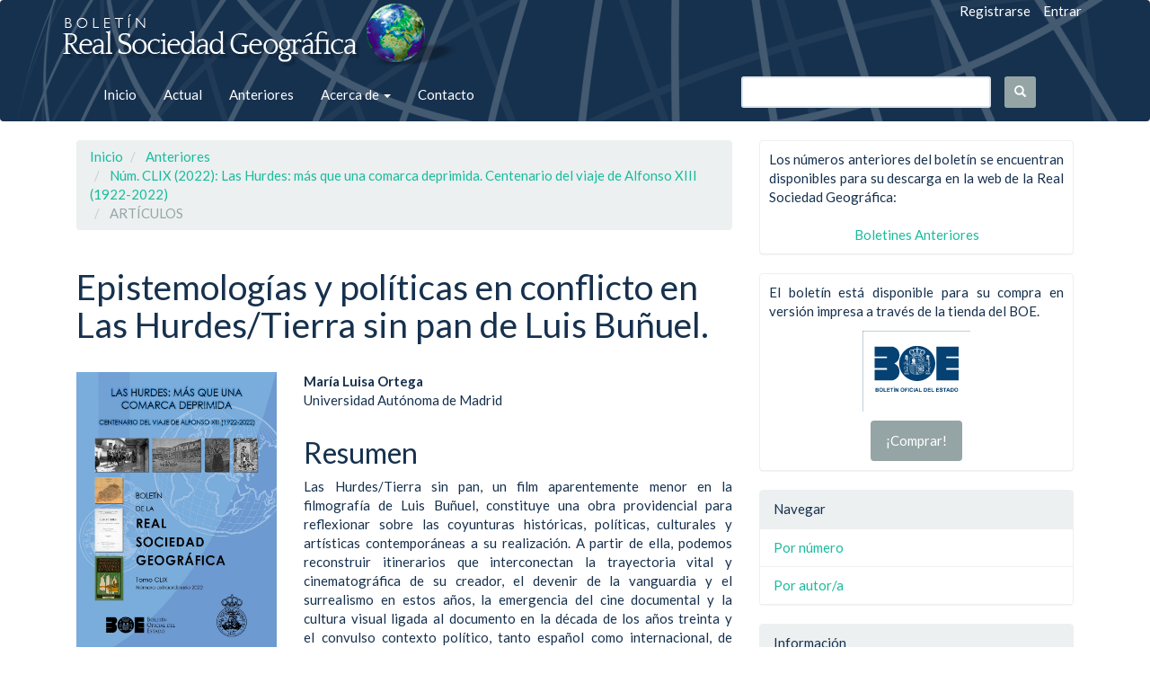

--- FILE ---
content_type: text/html; charset=utf-8
request_url: https://boletinrsg.com/index.php/boletinrsg/article/view/169
body_size: 5258
content:

	
<!DOCTYPE html>
<html lang="es-ES" xml:lang="es-ES">
<head>
	<meta http-equiv="Content-Type" content="text/html; charset=utf-8">
	<meta name="viewport" content="width=device-width, initial-scale=1.0">
	<title>
		 Epistemologías y políticas en conflicto en Las Hurdes/Tierra sin pan de Luis Buñuel.
							| Boletín de la Real Sociedad Geográfica
			</title>

	
<link rel="icon" href="https://boletinrsg.com/public/journals/1/favicon_es_ES.png">
<meta name="generator" content="Open Journal Systems 3.0.2.0">
<link rel="schema.DC" href="http://purl.org/dc/elements/1.1/" />
<meta name="DC.Creator.PersonalName" content=", "/>
<meta name="DC.Date.created" scheme="ISO8601" content="2022-12-07"/>
<meta name="DC.Date.dateSubmitted" scheme="ISO8601" content="2022-12-07"/>
<meta name="DC.Date.issued" scheme="ISO8601" content="2022-12-07"/>
<meta name="DC.Date.modified" scheme="ISO8601" content="2022-12-07"/>
<meta name="DC.Description" xml:lang="en" content=""/>
<meta name="DC.Description" xml:lang="es" content="Las Hurdes/Tierra sin pan, un film aparentemente menor en la filmografía&amp;nbsp;de Luis Buñuel, constituye una obra providencial para reflexionar sobre&amp;nbsp;las coyunturas históricas, políticas, culturales y artísticas contemporáneas a&amp;nbsp;su realización. A partir de ella, podemos reconstruir itinerarios que interconectan&amp;nbsp;la trayectoria vital y cinematográfica de su creador, el devenir de la&amp;nbsp;vanguardia y el surrealismo en estos años, la emergencia del cine documental&amp;nbsp;y la cultura visual ligada al documento en la década de los años treinta y el&amp;nbsp;convulso contexto político, tanto español como internacional, de aquel 1933en que se rodó y de los años inmediatamente posteriores."/>
<meta name="DC.Description" xml:lang="fr" content=""/>
<meta name="DC.Format" scheme="IMT" content="application/pdf"/>
<meta name="DC.Identifier" content="169"/>
<meta name="DC.Identifier.pageNumber" content="211-234"/>
<meta name="DC.Identifier.URI" content="https://boletinrsg.com/index.php/boletinrsg/article/view/169"/>
<meta name="DC.Language" scheme="ISO639-1" content="es"/>
<meta name="DC.Rights" content="Derechos de autor 2022 Boletín de la Real Sociedad Geográfica"/>
<meta name="DC.Rights" content=""/>
<meta name="DC.Source" content="Boletín de la Real Sociedad Geográfica"/>
<meta name="DC.Source.ISSN" content="2603-6010"/>
<meta name="DC.Source.Issue" content="CLIX"/>
<meta name="DC.Source.URI" content="https://boletinrsg.com/index.php/boletinrsg"/>
<meta name="DC.Title" content=" Epistemologías y políticas en conflicto en Las Hurdes/Tierra sin pan de Luis Buñuel."/>
<meta name="DC.Title.Alternative" xml:lang="en" content=" Conflicting epistemology and politics in Las Hurdes/Land without bread by Luis Buñuel"/>
<meta name="DC.Title.Alternative" xml:lang="fr" content=" "/>
<meta name="DC.Type" content="Text.Serial.Journal"/>
<meta name="DC.Type" xml:lang="en" content=""/>
<meta name="DC.Type" xml:lang="es" content=""/>
<meta name="DC.Type" xml:lang="fr" content=""/>
<meta name="DC.Type.articleType" content="ARTÍCULOS"/>
<meta name="gs_meta_revision" content="1.1"/>
<meta name="citation_journal_title" content="Boletín de la Real Sociedad Geográfica"/>
<meta name="citation_issn" content="2603-6010"/> 
<meta name="citation_author" content="María Luisa Ortega"/>
<meta name="citation_author_institution" content="Universidad Autónoma de Madrid"/>
<meta name="citation_title" content=" Epistemologías y políticas en conflicto en Las Hurdes/Tierra sin pan de Luis Buñuel."/>
<meta name="citation_date" content="2022/12/07"/>
<meta name="citation_issue" content="CLIX"/>
<meta name="citation_firstpage" content="211"/>
<meta name="citation_lastpage" content="234"/>
<meta name="citation_abstract_html_url" content="https://boletinrsg.com/index.php/boletinrsg/article/view/169"/>
<meta name="citation_pdf_url" content="https://boletinrsg.com/index.php/boletinrsg/article/download/169/177"/>
	<link rel="stylesheet" href="https://boletinrsg.com/public/journals/1/styleSheet.css" type="text/css" /><link rel="stylesheet" href="https://boletinrsg.com/index.php/boletinrsg/$$$call$$$/page/page/css?name=bootstrap" type="text/css" /><link rel="stylesheet" href="https://boletinrsg.com/index.php/boletinrsg/$$$call$$$/page/page/css?name=bootstrapTheme-flatly" type="text/css" /><link rel="stylesheet" href="https://boletinrsg.com/plugins/generic/orcidProfile/css/orcidProfile.css" type="text/css" />
</head>
<body class="pkp_page_article pkp_op_view">
	<div class="pkp_structure_page">

		<nav id="accessibility-nav" class="sr-only" role="navigation" aria-labelled-by="accessible-menu-label">
			<h2 id="accessible-menu-label">
				Salto rápiso a la página de contenido
			</h2>
			<ul>
			  <li><a href="#main-navigation">Navegación principal</a></li>
			  <li><a href="#main-content">Contenido principal</a></li>
			  <li><a href="#sidebar">Barra lateral</a></li>
			</ul>
		</nav>

				<header class="navbar navbar-default" id="headerNavigationContainer" role="banner" style="background-image: url('/public/site/images/rsg/fondo-mundo.png')">


						<div class="container">
				<div class="row">
											
										<div class="col-md-6 col-sm-8 col-xs-8" style="padding-top: 4px;">
						<a href="https://boletinrsg.com/index.php/boletinrsg/index"><img src="/public/site/images/rsg/logo-boletin-rsg.png" class="img-responsive" alt="Real Sociedad Geográfica"></a>
					</div>
					
					<div class="col-md-6 col-sm-4 col-xs-4">
					<ul id="navigationUser" class="nav nav-pills tab-list pull-right" role="navigation" aria-label="Navegación del usuario">
																					<li><a style="padding: 2px 6px;" href="https://boletinrsg.com/index.php/boletinrsg/user/register">Registrarse</a></li>
														<li><a style="padding: 2px 6px;" href="https://boletinrsg.com/index.php/boletinrsg/login">Entrar</a></li>
											</ul>
					</div>
				</div><!-- .row -->
			</div><!-- .container-fluid -->

			<div class="container">

				<div class="navbar-header">
										<button type="button" class="navbar-toggle collapsed" data-toggle="collapse" data-target="#nav-menu" aria-expanded="false" aria-controls="navbar">
						<span class="sr-only">Toggle navigation</span>
						<span class="icon-bar"></span>
						<span class="icon-bar"></span>
						<span class="icon-bar"></span>
					</button>
					<!--
																<div class="site-name">
																		
																			<a href="https://boletinrsg.com/index.php/boletinrsg/index" class="navbar-brand">Boletín de la Real Sociedad Geográfica</a>
																	</div>
										-->
				</div>

								<nav id="nav-menu" class="navbar-collapse collapse" aria-label="Navegación del sitio">
					
										<div class="col-md-8 col-sm-9">
					<ul id="main-navigation" class="nav navbar-nav">

	<li>
    <a href="https://boletinrsg.com/index.php/boletinrsg/index">
      Inicio
    </a>
  </li>

  
  
    <li>
    <a href="https://boletinrsg.com/index.php/boletinrsg/issue/current">
      Actual
    </a>
  </li>
  <li>
    <a href="https://boletinrsg.com/index.php/boletinrsg/issue/archive">
      Anteriores
    </a>
  </li>
    <li class="dropdown">
    <a href="https://boletinrsg.com/index.php/boletinrsg/about" class="dropdown-toggle" data-toggle="dropdown" role="button" aria-haspopup="true" aria-expanded="false">Acerca de <span class="caret"></span></a>
    <ul class="dropdown-menu">
      <li>
        <a href="https://boletinrsg.com/index.php/boletinrsg/about">
          Sobre la revista
        </a>
      </li>
      <li>
        <a href="https://boletinrsg.com/index.php/boletinrsg/about/editorialTeam">
          Equipo editorial
        </a>
      </li>
      <li>
        <a href="https://boletinrsg.com/index.php/boletinrsg/about/submissions">
          Envíos
        </a>
      </li>
    </ul>

    		  <li>
	    <a href="https://boletinrsg.com/index.php/boletinrsg/about/contact">
		    Contacto
	    </a>
	  </li>
        </ul>					</div>
																<div class="col-md-4 col-sm-3" style="padding: 0px;">
							<form style="padding-top: 10px;" role="search" method="post" action="https://boletinrsg.com/index.php/boletinrsg/search/search">
  <div class="col-sm-9 col-md-9 col-xs-9" style="margin: 0px; padding: 0px;">
    <input class="form-control input-sm" style="width: 100%; padding: 2px; margin: 0px;" name="query" value="" type="text" aria-label="Búsqueda" placeholder="">
  </div>
  <div class="col-sm-3 col-md-3 col-xs-3">
	<button type="submit" class="btn btn-sm btn-default"><span class="glyphicon glyphicon-search" aria-hidden="true"></span></button>
  </div>
</form>
						</div>
										
				</nav>

			</div><!-- .pkp_head_wrapper -->
		</header><!-- .pkp_structure_head -->

				<div class="pkp_structure_content container">
			<main class="pkp_structure_main col-xs-12 col-sm-9 col-md-8" role="main">
<div class="page page_article">
			
<nav class="cmp_breadcrumbs" role="navigation" aria-label="Usted está aquí:">
	<ol class="breadcrumb">
		<li>
			<a href="https://boletinrsg.com/index.php/boletinrsg/index">
				Inicio
			</a>
		</li>
		<li>
			<a href="https://boletinrsg.com/index.php/boletinrsg/issue/archive">
				Anteriores
			</a>
		</li>
		<li>
			<a href="https://boletinrsg.com/index.php/boletinrsg/issue/view/9">
				Núm. CLIX (2022): Las Hurdes: más que una comarca deprimida. Centenario del viaje de Alfonso XIII (1922-2022)
			</a>
		</li>
		<li class="active">
							ARTÍCULOS
					</li>
	</ol>
</nav>	
		<article class="article-details">
	<header>
		<h1 class="page-header">
			 Epistemologías y políticas en conflicto en Las Hurdes/Tierra sin pan de Luis Buñuel.
					</h1>
	</header>

	<div class="row">

		<section class="article-sidebar col-md-4">

						<h2 class="sr-only">Barra lateral del artículo</h2>

										<div class="cover-image">
											<a href="https://boletinrsg.com/index.php/boletinrsg/issue/view/9">
							<img class="img-responsive" src="https://boletinrsg.com/public/journals/1/cover_issue_9_es_ES.jpg">
						</a>
									</div>
			
										<div class="download">
											

	
		

<a class="galley-link btn btn-default role="button" pdf" href="https://boletinrsg.com/index.php/boletinrsg/article/view/169/177">

		
	PDF
</a>									</div>
			
			<div class="list-group">

													<div class="list-group-item date-published">
						<strong>Publicado</strong>
						dic  7, 2022
					</div>
				
											</div>

		</section><!-- .article-sidebar -->

		<div class="col-md-8">
			<section class="article-main">

								<h2 class="sr-only">Contenido principal del artículo</h2>

									<div class="authors">
													<strong>María Luisa Ortega</strong>
															<div class="article-author-affilitation">
									Universidad Autónoma de Madrid
								</div>
																									</div>
				
													<div class="article-summary" id="summary">
						<h2>Resumen</h2>
						<div class="article-abstract">
							<p>Las Hurdes/Tierra sin pan, un film aparentemente menor en la filmografía de Luis Buñuel, constituye una obra providencial para reflexionar sobre las coyunturas históricas, políticas, culturales y artísticas contemporáneas a su realización. A partir de ella, podemos reconstruir itinerarios que interconectan la trayectoria vital y cinematográfica de su creador, el devenir de la vanguardia y el surrealismo en estos años, la emergencia del cine documental y la cultura visual ligada al documento en la década de los años treinta y el convulso contexto político, tanto español como internacional, de aquel 1933en que se rodó y de los años inmediatamente posteriores.</p>
						</div>
					</div>
				
								
				

			</section><!-- .article-main -->

			<section class="article-more-details">

								<h2 class="sr-only">Detalle del artículo</h2>

				

								
								
								<div class="panel panel-default issue">
					<div class="panel-heading">
						Número
					</div>
					<div class="panel-body">
						<a class="title" href="https://boletinrsg.com/index.php/boletinrsg/issue/view/9">
							Núm. CLIX (2022): Las Hurdes: más que una comarca deprimida. Centenario del viaje de Alfonso XIII (1922-2022)
						</a>

					</div>
				</div>

									<div class="panel panel-default section">
						<div class="panel-heading">
							Sección
						</div>
						<div class="panel-body">
							ARTÍCULOS
						</div>
					</div>
				
								
				

								
			</section><!-- .article-details -->
		</div><!-- .col-md-8 -->
	</div><!-- .row -->
	<div class="row">
		<div class="col-md-12">
												<div class="panel panel-default citation_formats">
						<div class="panel-heading">
							¿Cómo citar el artículo?
						</div>
						<div class="panel-body">

																						<div id="citationOutput" class="citation_output">
																ORTEGA, María Luisa.
 Epistemologías y políticas en conflicto en Las Hurdes/Tierra sin pan de Luis Buñuel..
<strong>Boletín de la Real Sociedad Geográfica</strong>, [S.l.], n. CLIX, p. 211-234, dic. 2022.
ISSN 2603-6010.
Disponible en: &lt;<a href="https://boletinrsg.com/index.php/boletinrsg/article/view/169" target="_new">https://boletinrsg.com/index.php/boletinrsg/article/view/169</a>&gt;. Fecha de acceso: 17 ene. 2026

								</div>
								
														<div class="list-group citation_format_options">
																										<a class="list-group-item AbntCitationPlugin" href="https://boletinrsg.com/index.php/boletinrsg/article/cite/169/AbntCitationPlugin" data-load-citation="true" target="_blank">ABNT</a>
																										<a class="list-group-item ApaCitationPlugin" href="https://boletinrsg.com/index.php/boletinrsg/article/cite/169/ApaCitationPlugin" data-load-citation="true" target="_blank">APA</a>
																										<a class="list-group-item BibtexCitationPlugin" href="https://boletinrsg.com/index.php/boletinrsg/article/cite/169/BibtexCitationPlugin" data-load-citation="true" target="_blank">BibTeX</a>
																										<a class="list-group-item CbeCitationPlugin" href="https://boletinrsg.com/index.php/boletinrsg/article/cite/169/CbeCitationPlugin" data-load-citation="true" target="_blank">CBE</a>
																										<a class="list-group-item EndNoteCitationPlugin" href="https://boletinrsg.com/index.php/boletinrsg/article/cite/169/EndNoteCitationPlugin" target="_blank">EndNote - Formato EndNote (Macintosh &amp; Windows)</a>
																										<a class="list-group-item MlaCitationPlugin" href="https://boletinrsg.com/index.php/boletinrsg/article/cite/169/MlaCitationPlugin" data-load-citation="true" target="_blank">MLA</a>
																										<a class="list-group-item ProCiteCitationPlugin" href="https://boletinrsg.com/index.php/boletinrsg/article/cite/169/ProCiteCitationPlugin" target="_blank">Formato ProCite - RIS (Macintosh &amp; Windows)</a>
																										<a class="list-group-item RefWorksCitationPlugin" href="https://boletinrsg.com/index.php/boletinrsg/article/cite/169/RefWorksCitationPlugin" data-load-citation="true" target="_blank">RefWorks</a>
																										<a class="list-group-item RefManCitationPlugin" href="https://boletinrsg.com/index.php/boletinrsg/article/cite/169/RefManCitationPlugin" target="_blank">Reference Manager - RIS format (Windows sólo)</a>
																										<a class="list-group-item TurabianCitationPlugin" href="https://boletinrsg.com/index.php/boletinrsg/article/cite/169/TurabianCitationPlugin" data-load-citation="true" target="_blank">Turabian</a>
															</div>
						</div>
					</div>
						</div>
	</div>

</article>
	

</div><!-- .page -->


	</main>

				
					<aside id="sidebar" class="pkp_structure_sidebar left col-xs-12 col-sm-3 col-md-4" role="complementary" aria-label="Barra lateral">
				<div class="pkp_block block_custom" id="customblock-Anteriores">
	<div class="content">
		<p style="padding: 10px; text-align: justify;">Los números anteriores del boletín se encuentran disponibles para su descarga en la web de la Real Sociedad Geográfica:</p>
<p style="text-align: center;"><a href="http://realsociedadgeografica.com/publicaciones/boletin/" target="_blank">Boletines Anteriores</a></p>
	</div>
</div><div class="pkp_block block_custom" id="customblock-TiendaBOE">
	<div class="content">
		<div class="text-center" style="padding: 10px;">
<p style="text-align: justify;">El boletín está disponible para su compra en versión impresa a través de la tienda del BOE.</p>
<p style="text-align: center; margin-top: 5px;"><a href="https://tienda.boe.es/sresults.php?sf=busqueda&amp;sftype=simple&amp;se=real+sociedad+geogr%C3%A1fica&amp;x=0&amp;y=0" target="_blank"><img class="img-responsive" style="width: 120px; display: inline-block;" src="/public/site/images/rsg/BOE_logo_texto.svg" alt="Tienda BOE"></a></p>
<div class="btn-group"><a class="galley-link btn btn-default" href="https://tienda.boe.es/sresults.php?sf=busqueda&amp;sftype=simple&amp;se=real+sociedad+geogr%C3%A1fica&amp;x=0&amp;y=0" target="_blank">¡Comprar!</a></div>
</div>
	</div>
</div><div class="pkp_block block_custom" id="customblock-Buscar">
	<div class="content">
		<p class="title" style="margin-bottom: 0px;">Navegar</p>
<ul>
<li class="show"><a href="/index.php/boletinrsg/issue/archive">Por número</a></li>
<li class="show"><a href="/index.php/boletinrsg/search/authors">Por autor/a</a></li>
</ul>
	</div>
</div><div class="pkp_block block_information">
	<span class="title">Información</span>
	<div class="content">
		<ul>
							<li>
					<a href="https://boletinrsg.com/index.php/boletinrsg/information/readers">
						Para lectoras/es
					</a>
				</li>
										<li>
					<a href="https://boletinrsg.com/index.php/boletinrsg/information/authors">
						Para autores/as
					</a>
				</li>
										<li>
					<a href="https://boletinrsg.com/index.php/boletinrsg/information/librarians">
						Para bibliotecarios/as
					</a>
				</li>
					</ul>
	</div>
</div>
<div class="pkp_block block_web_feed">
	<span class="title">Número actual</span>
	<div class="content">
		<ul>
			<li>
				<a href="https://boletinrsg.com/index.php/boletinrsg/gateway/plugin/WebFeedGatewayPlugin/atom">
					<img src="https://boletinrsg.com/lib/pkp/templates/images/atom.svg" alt="Logo Atom">
				</a>
			</li>
			<li>
				<a href="https://boletinrsg.com/index.php/boletinrsg/gateway/plugin/WebFeedGatewayPlugin/rss2">
					<img src="https://boletinrsg.com/lib/pkp/templates/images/rss20_logo.svg" alt="Logo RSS2">
				</a>
			</li>
			<li>
				<a href="https://boletinrsg.com/index.php/boletinrsg/gateway/plugin/WebFeedGatewayPlugin/rss">
					<img src="https://boletinrsg.com/lib/pkp/templates/images/rss10_logo.svg" alt="Logo RSS1">
				</a>
			</li>
		</ul>
	</div>
</div><div class="pkp_block block_language">
	<span class="title">
		Idioma
	</span>

	<div class="content">
		<ul>
							<li class="locale_es_ES current">
					<a href="https://boletinrsg.com/index.php/boletinrsg/user/setLocale/es_ES?source=%2Findex.php%2Fboletinrsg%2Farticle%2Fview%2F169">
						Español (España)
					</a>
				</li>
							<li class="locale_en_US">
					<a href="https://boletinrsg.com/index.php/boletinrsg/user/setLocale/en_US?source=%2Findex.php%2Fboletinrsg%2Farticle%2Fview%2F169">
						English
					</a>
				</li>
					</ul>
	</div>
</div><!-- .block_language -->

			</aside><!-- pkp_sidebar.left -->
			  </div><!-- pkp_structure_content -->

  <footer class="footer" role="contentinfo">

  	<div class="container">

      <div class="row">
    		        <div class="col-md-8">
          <p>Real Sociedad Geográfica fundada en 1876&nbsp; <a href="http://www.realsociedadgeografica.com">http://www.realsociedadgeografica.com</a></p>
<p><a href="/index.php/boletinrsg/aviso-legal">Aviso legal</a>&nbsp;-&nbsp;<a href="/index.php/boletinrsg/politica-de-privacidad">Política de privacidad</a>&nbsp;-&nbsp;<a href="/index.php/boletinrsg/informacion-cookies">Información sobre cookies</a></p>
<p><a href="http://creativecommons.org/licenses/by-nc/4.0/" rel="license"><img style="border-width: 0;" title="Licencia de Creative Commons Reconocimiento-No Comercial 4.0 Internacional" src="https://i.creativecommons.org/l/by-nc/4.0/88x31.png" alt="Licencia de Creative Commons Reconocimiento-No Comercial 4.0 Internacional"></a></p>
        </div>
    		
    		<div class="col-md-4" role="complementary" aria-label="Acerca de este sistema de publicación">
    			<a href="https://boletinrsg.com/index.php/boletinrsg/about/aboutThisPublishingSystem">
    				<img alt="Open Journal Systems" src="https://boletinrsg.com/templates/images/ojs_brand.png">
    			</a>
    			<a href="http://pkp.sfu.ca/ojs">
    				<img alt="Public Knowledge Project" src="https://boletinrsg.com/lib/pkp/templates/images/pkp_brand.png">
    			</a>
    		</div>

      </div> <!-- .row -->
  	</div><!-- .container -->
  </footer>
</div><!-- pkp_structure_page -->

<script src="//ajax.googleapis.com/ajax/libs/jquery/1.11.0/jquery.min.js" type="text/javascript"></script><script src="//ajax.googleapis.com/ajax/libs/jqueryui/1.11.0/jquery-ui.min.js" type="text/javascript"></script><script src="https://boletinrsg.com/lib/pkp/js/lib/jquery/plugins/jquery.tag-it.js" type="text/javascript"></script><script src="https://boletinrsg.com/plugins/themes/bootstrap3/bootstrap/js/bootstrap.min.js" type="text/javascript"></script><script src="https://boletinrsg.com/js/plugins/citationFormats.js" type="text/javascript"></script>


</body>
</html>

--- FILE ---
content_type: text/css
request_url: https://boletinrsg.com/public/journals/1/styleSheet.css
body_size: -63
content:
.article-summary {text-align: justify;}

--- FILE ---
content_type: image/svg+xml
request_url: https://boletinrsg.com/public/site/images/rsg/BOE_logo_texto.svg
body_size: 130414
content:
<?xml version="1.0" standalone="yes"?>
<svg xmlns="http://www.w3.org/2000/svg" width="960" height="720">
<path style="fill:#054273; stroke:none;" d="M0 0L0 5L0 8L0 12L0 14L0 17L0 20L0 24L0 50L0 55L0 62L0 70L0 79L0 86L0 96L0 104L0 105L0 114L0 116L0 145L0 170L0 190L0 227L0 720L179 720L515 720L553 720L554 720L594 720L596 720L601 720L605 720L606 720L608 720L627 720L628 720L632 720L636 720L641 720L660 720L692 720L694 720L707 720L715 720L719 720L725 720L741 720L742 720L746 720L752 720L756 720L757 720L765 720L775 720L791 720L794 720L795 720L800 720L808 720L812 720L813 720L814 720L822 720L826 720L832 720L833 720L834 720L838 720L846 720L849 720L851 720L855 720L863 720L868 720L869 720L871 720L875 720L880 720L885 720L887 720L891 720L901 720L904 720L909 720L919 720L924 720L930 720L938 720L940 720L948 720L953 720L956 720L960 720L960 690L960 688L960 678L960 662L960 657L960 654L960 605L960 602L960 575L960 537L960 529L960 527L960 519L960 390L960 347L960 327L960 326L960 321L960 313L960 306L960 187L960 185L960 178L960 173L960 168L960 161L960 156L960 148L960 145L960 108L960 102L960 101L960 95L960 91L960 86L960 80L960 77L960 75L960 67L960 65L960 49L960 41L960 36L960 34L960 29L960 24L960 17L960 9L960 5L960 0L958.5 0L956 0L955 0L949 0L948 0L944 0L943 0L937 0L936 0L935 0L934 0L930 0L928 0L927 0L925 0L922 0L919 0L915 0L907 0L901 0L893 0L891 0L888 0L882 0L868 0L864 0L862 0L854 0L852 0L847 0L839 0L823 0L821 0L818 0L816 0L811 0L804 0L799 0L791 0L788 0L786 0L778 0L774 0L772 0L768 0L721 0L720 0L710 0L706 0L700 0L699 0L696 0L686 0L683 0L676 0L666 0L664 0L662 0L658 0L652 0L651 0L646 0L644 0L639 0L632 0L628 0L618 0L571 0L568 0L566 0L546 0L539 0L525 0L501 0L489 0L466 0L461 0L460 0L411 0L408 0L385 0L372 0L355 0L331 0L323 0L321 0L301 0L288 0L0 0M959 1L959 11L959 12L959 13L959 17L959 22L959 23L959 39L959 41L959 54L959 57L959 60L959 64L959 68L959 74L959 76L959 78L959 79L959 95L959 115L959 116L959 117L959 157L959 158L959 162L959 163L959 173L959 189L959 209L959 229L959 230L959 231L959 234L959 254L959 255L959 259L959 285L959 325L959 333L959 336L959 340L959 342L959 345L959 365L959 408L959 411L959 415L959 494L959 498L959 503L959 504L959 515L959 521L959 523L959 526L959 530L959 609L959 652L959 654L959 719L949 719L945 719L942 719L938 719L937 719L933 719L931 719L928 719L926 719L918 719L917 719L912 719L908 719L903 719L899 719L895 719L893 719L885 719L884 719L882 719L880 719L874 719L873 719L865 719L860 719L857 719L855 719L854 719L853 719L843 719L842 719L838 719L836 719L831 719L830 719L822 719L806 719L796 719L793 719L787 719L786 719L776 719L775 719L743 719L738 719L727 719L726 719L722 719L717 719L714 719L710 719L708 719L705 719L704 719L702 719L701 719L695 719L693 719L689 719L684 719L679 719L677 719L672 719L659 719L650 719L648 719L647 719L645 719L637 719L633 719L627 719L619 719L609 719L593 719L570 719L541 719L492 719L1 719L1 252L1 137L1 127L1 86L1 85L1 80L1 72L1 49L1 45L1 39L1 31L1 27L1 21L1 17L1 1L8 1L27 1L31 1L32 1L39 1L45 1L47 1L73 1L77 1L92 1L93 1L94 1L117 1L232 1L264 1L311 1L348 1L383 1L384 1L416 1L420 1L443 1L452 1L459 1L475 1L476 1L499 1L509 1L519 1L527 1L528 1L529 1L561 1L573 1L589 1L591 1L598 1L605 1L611 1L613 1L639 1L643 1L648 1L650 1L658 1L660 1L668 1L671 1L678 1L679 1L680 1L712 1L717 1L722 1L725 1L757 1L758 1L771 1L775 1L780 1L781 1L786 1L794 1L798 1L801 1L803 1L807 1L815 1L816 1L821 1L829 1L830 1L832 1L837 1L839 1L840 1L841 1L873 1L878 1L882 1L883 1L884 1L886 1L891 1L897 1L899 1L900 1L904 1L912 1L922 1L926 1L927 1L959 1M472 135.389L471 135.611L469 135.917L468 135.972L466 136.083L465 136.222L463 136.611L461 136.944L460 137.056L458 137.389L456 137.778L455 137.917L453 138.083L451 138.417L450 138.694L448 139.306L447 139.611L445 140.139L444 140.361L443 140.639L442 140.861L440 141.389L439 141.694L438 142L436 142.667L434 143.333L433 143.667L431 144.389L430 144.806L428 145.611L426 146.389L424 147.194L423 147.611L421 148.389L420 148.833L419 149.25L418 149.778L416 150.778L415 151.222L414 151.778L413 152.222L412 152.778L411 153.222L410 153.778L408 154.778L407 155.25L406 155.833L405 156.389L403 157.611L401 158.806L400 159.389L399 160.028L398 160.667L396 162L395 162.694L394 163.389L393 164.139L391 165.611L390 166.306L388 167.694L387 168.417L385 170L383 171.611L382 172.389L380 174.083L379 175.028L377 176.972L376.028 177.917L375.083 178.778L373.389 180.389L372.611 181.194L370.944 182.806L369.222 184.389L368.389 185.222L367.611 186.083L365.917 188L364.972 189L363.083 191L361.389 193L360.639 194L359.139 196L358.361 197L357.639 198L356.139 200L355.389 201L354.694 202L354 203L353.333 204L352 206L350.667 208L350.028 209L349.389 210L348.806 211L347.611 213L346.389 215L345.833 216L345.25 217L344.778 218L343.778 220L343.222 221L342.778 222L342.222 223L341.778 224L341.222 225L340.778 226L339.778 228L339.25 229L338.833 230L338.389 231L337.611 233L336.806 235L336.389 236L335.667 238L335 240L334 243L333.333 245L333 246L332.694 247L332.389 248L331.861 250L331.639 251L331.361 252L331.139 253L330.611 255L330.306 256L329.694 258L329.417 259L329.083 261L328.917 263L328.611 265L328.389 266L328.056 268L327.944 269L327.611 271L327.389 272L327.083 274L327.028 275L327 277L326.972 279L326.917 280L326.611 282L326.389 283L326.083 285L326.028 286L326 288L326 291L326 293L326.028 295L326.083 296L326.389 298L326.611 299L326.917 301L326.972 302L327 304L327.028 306L327.083 307L327.389 309L327.611 310L327.917 312L327.972 313L328.083 315L328.222 316L328.611 318L328.806 319L329.194 321L329.389 322L329.861 324L330.139 325L330.611 327L331 329L331.417 331L332 333L332.306 334L332.611 335L332.861 336L333.139 337L333.694 339L334.389 341L334.806 342L335.611 344L336.389 346L337.194 348L337.611 349L338.389 351L339.194 353L339.611 354L340.389 356L341.25 358L341.778 359L342.222 360L342.778 361L343.25 362L344.389 364L345.611 366L346.75 368L347.25 369L348.389 371L349.028 372L349.667 373L351 375L352.333 377L353 378L354.389 380L355.139 381L356.639 383L357.361 384L358.139 385L358.861 386L360.389 388L361.222 389L362.056 390L363.778 392L364.611 393L365.389 394L367.083 396L368.028 397L369 398L371 400L373 402L374 403L376 404.917L377 405.778L378 406.611L380 408.222L381 409.083L383 410.917L385 412.611L386 413.361L388 414.861L389 415.611L391 417L393 418.333L396 420.333L398 421.667L399 422.333L401 423.611L402 424.194L404 425.389L406 426.611L407 427.167L408 427.75L409 428.222L411 429.222L412 429.778L413 430.222L414 430.778L415 431.222L417 432.222L418 432.75L419 433.167L420 433.611L422 434.389L424 435.194L425 435.611L427 436.389L429 437.194L430 437.611L431 437.972L432 438.333L433 438.667L436 439.667L439 440.667L440 441L441 441.306L442 441.611L444 442.139L445 442.361L447 442.861L448 443.139L449 443.361L450 443.639L451 443.861L453 444.361L454 444.611L456 444.917L458 445.083L459 445.222L461 445.611L462 445.778L464 446.056L466 446.389L467 446.611L469 446.917L470 446.972L472 447L473 447L476 447L487 447L496 447L498 447L499 447L501 446.972L502 446.917L504 446.611L505 446.389L507 446.083L508 446.028L510 445.917L511 445.778L513 445.389L514 445.222L515 445.056L516 444.944L518 444.611L519 444.389L521 444L523 443.611L525 443.194L527 442.806L528 442.583L530 442L531 441.667L533 441L534 440.694L535 440.389L536 440.139L538 439.611L539 439.306L540 439L542 438.333L544 437.611L545 437.194L547 436.389L549 435.611L551 434.75L552 434.25L554 433.389L556 432.611L557 432.167L558 431.75L560 430.778L561 430.222L562 429.778L564 428.75L565 428.167L566 427.611L568 426.389L570 425.194L571 424.611L573 423.389L575 422.194L576 421.611L577 420.972L579 419.611L580 418.861L582 417.361L583 416.639L584 415.861L585 415.139L586 414.361L587 413.639L588 412.861L590 411.361L591 410.611L593 408.917L595 407L596 406.028L596.972 405.083L598.778 403.389L599.611 402.639L600.389 401.861L601.194 401.139L602.806 399.611L604.361 398L605.139 397.194L605.861 396.389L606.639 395.611L607.389 394.778L608.222 393.917L609.944 392L610.778 391L611.611 390L613.194 388L614.806 386L615.611 385L617.139 383L617.861 382L618.611 381L619.306 380L620 379L620.667 378L622 376L623.333 374L623.972 373L624.611 372L625.194 371L626.389 369L627.611 367L628.167 366L628.75 365L629.778 363L630.222 362L630.778 361L631.75 359L632.167 358L632.611 357L633.389 355L633.833 354L634.25 353L634.778 352L635.222 351L635.75 350L636.611 348L636.972 347L637.667 345L638.389 343L638.806 342L639.556 340L639.833 339L640.389 337L641 335L641.333 334L642 332L642.306 331L642.583 330L643 328L643.389 326L643.611 325L643.806 324L644.194 322L644.389 321L644.611 320L644.806 319L645.194 317L645.389 316L645.611 315L645.917 313L645.972 312L646.083 310L646.389 308L646.611 307L646.917 305L646.972 304L647 302L647 300L647 292L647 283L647 281L647 280L646.972 278L646.917 277L646.611 275L646.389 274L646.083 272L646.028 271L645.917 269L645.778 268L645.389 266L645.194 265L644.806 263L644.611 262L644.389 261L644.056 259L643.944 258L643.583 256L643.306 255L642.667 253L642 251L641.694 250L641.389 249L640.861 247L640.611 246L640 244L639.667 243L639 241L638.333 239L637.972 238L637.611 237L637.194 236L636.389 234L635.611 232L634.75 230L634.25 229L633.361 227L632.944 226L631.944 224L631.389 223L630.889 222L629.944 220L628.944 218L628.361 217L627.806 216L627.194 215L626.611 214L625.389 212L624.194 210L623.611 209L622.333 207L621.667 206L620.333 204L619 202L618.306 201L617.611 200L616.861 199L616.139 198L614.611 196L613.778 195L612.944 194L611.222 192L610.389 191L609.611 190L607.917 188L606.972 187L605 185L603 183L601 181L600 180L599 179L597 177.083L596 176.222L595 175.389L593 173.778L592 172.917L590 171.083L588 169.389L587 168.639L585 167.139L584 166.389L582 165L581 164.333L579 163L576 161L575 160.333L573 159.028L572 158.389L570 157.25L569 156.75L567 155.611L565 154.389L563 153.25L561 152.222L560 151.778L559 151.222L557 150.25L556 149.833L555 149.389L553 148.611L551 147.75L550 147.25L548 146.389L547 146.028L546 145.667L544 145L540 143.667L539 143.333L536 142.333L534 141.667L532 141L530 140.389L529 140.139L528 139.861L526 139.389L524 139.056L523 138.944L521 138.583L520 138.306L518 137.694L517 137.417L515 137.083L514 137.028L512 136.917L511 136.778L509 136.389L508 136.222L507 136.083L505 135.917L504 135.778L502 135.389L500 135.083L499 135.028L497 135L495 135L486 135L479 135L477 135L476 135L474 135.083L472 135.389M108 142L108 145.056L108 155L108 157L108 159L108 160L108 166L108 168L108 175L108 189L108 199L108 200L108 229L218 229L218 243L108 243L108 332L218 332L218 347L108 347L108 442L221 442L251 442L261 442L263 442L264 442L266 441.972L267 441.917L269 441.583L271 441L272 440.694L273 440.389L274 440.139L276 439.556L278 438.806L279 438.389L281 437.611L282 437.167L283 436.75L284 436.222L286 435.222L287 434.778L288 434.222L289 433.778L290 433.222L291 432.75L293 431.611L294 430.972L296 429.611L297 428.861L299 427.361L300 426.639L301 425.861L303 424.361L304 423.611L306 421.917L307 420.972L308.917 419L310.611 417L311.389 416L312.194 415L313.806 413L314.583 412L316 410L316.667 409L317.333 408L318.611 406L319.75 404L320.222 403L321.222 401L321.75 400L322.611 398L322.972 397L323.333 396L324.028 394L324.806 392L325.167 391L325.556 390L326.139 388L326.361 387L326.611 386L327 384L327.389 382L327.778 380L327.917 379L328.083 377L328.222 376L328.611 374L328.917 372L328.972 371L329 369L329 367L329 364L329 361L329 360L328.972 358L328.917 357L328.611 355L328.389 354L328.083 352L328.028 351L327.972 350L327.778 348L327.583 347L327 345L326.417 343L326.194 342L325.806 340L325.306 338L324.667 336L324.333 335L323.611 333L322.75 331L322.222 330L321.222 328L320.778 327L319.75 325L319.167 324L318.611 323L317.333 321L316 319L314.611 317L313.861 316L312.361 314L311.611 313L309.917 311L308.972 310L307 308L306 307L304 305.083L302 303.389L301 302.639L299 301.139L298 300.389L297 299.694L295 298.389L294 297.806L292 296.611L290 295.389L288 294.194L287 293.611L285.056 292.389L284.5 292.056L283 291L284.5 290.5L285.056 290.167L286.056 289.75L288 288.75L289 288.167L290 287.611L292 286.389L294 285.194L295 284.611L297 283.306L298 282.611L299 281.861L300 281.139L301 280.361L302 279.611L304 277.917L305 276.972L307 275L309 273L309.972 272L310.917 271L312.611 269L313.389 268L315 266L315.778 265L316.528 264L317.75 262L318.222 261L318.778 260L319.222 259L319.778 258L320.222 257L320.75 256L321.611 254L321.972 253L322.333 252L322.667 251L323.389 249L324.194 247L324.611 246L324.972 245L325.333 244L326 242L326.611 240L326.861 239L327.361 237L327.611 236L327.917 234L328.028 232L328.083 231L328.389 229L328.611 228L328.917 226L328.972 225L329 223L329 221L329 218L329 215L329 213L328.972 211L328.917 210L328.611 208L328.389 207L328.056 205L327.944 204L327.611 202L327.139 200L326.861 199L326.639 198L326.361 197L326.139 196L325.611 194L325.306 193L325 192L324.333 190L323.972 189L323.611 188L322.75 186L322.25 185L321.389 183L320.611 181L320.167 180L319.722 179L319.167 178L318.611 177L317.306 175L316.611 174L315.861 173L314.361 171L313.611 170L311.944 168L311.056 167L309.389 165L308.611 164L306.917 162.028L305.972 161.083L304 159.389L303 158.611L302 157.806L300 156.194L299 155.417L297 154.028L296 153.389L294 152.25L293 151.75L291 150.611L289 149.389L287 148.25L286 147.778L284 146.778L283 146.25L281 145.389L279 144.667L278 144.333L277 144L275 143.417L274 143.194L272 142.806L271 142.611L270 142.389L268 142.083L267 142.028L265 142L264 142L262 142L252 142L227 142L108 142M658 142L658 155L658 157L658 163L658 167L658 203L658 204L658 215L658 442L684 442L688 442L693 442L698 442L714 442L746 442L751 442L753 442L757 442L758 442L760 442L786 442L794 442L799 442L800 442L804 442L812 442L816 442L817 442L825 442L830 442L838 442L846 442L856 442L856 440.5L856 347L852.944 347L852 347L850 347L846 347L845 347L843 347L841 347L837 347L836 347L833 347L830 347L828 347L827 347L826 347L824 347L823 347L820 347L818 347L813 347L809 347L805 347L803 347L801 347L793 347L777 347L776 347L774 347L766 347L761 347L755 347L754 347L746 347L746 345.5L746 332L751 332L756 332L758 332L761 332L762 332L766 332L771 332L773 332L778 332L782 332L786 332L791 332L792 332L794 332L795 332L798 332L802 332L807 332L815 332L823 332L824 332L856 332L856 324L856 311L856 309L856 308L856 243L846 243L841 243L833 243L832 243L825 243L823 243L821 243L818 243L814 243L813 243L812 243L810 243L804 243L796 243L793 243L787 243L783 243L782 243L779 243L774 243L773 243L771 243L763 243L760 243L754 243L746 243L746 229L751 229L757 229L761 229L762 229L765 229L768 229L770 229L774 229L779 229L795 229L796 229L800 229L803 229L805 229L811 229L827 229L831 229L839 229L847 229L851 229L856 229L856 224L856 202L856 196L856 169L856 168L856 142L852.944 142L852 142L851 142L847 142L846 142L842 142L841 142L840 142L834 142L833 142L830 142L829 142L828 142L820 142L817 142L811 142L803 142L802 142L797 142L793 142L790 142L787 142L783 142L781 142L778 142L776 142L773 142L771 142L769 142L753 142L752 142L750 142L745 142L741 142L735 142L732 142L716 142L714 142L692 142L690 142L689 142L687 142L679 142L678 142L670 142L665 142L658 142M489 143L489.361 144.389L490.278 145.333L490.611 145.639L492 146L491.972 147.472L491.667 148.722L491.333 149.278L490.389 149.889L489 150L489.361 151.5L489.694 152.056L490.861 154L491.528 155L492.5 157L492.833 159L492.611 160.944L492.25 162.5L492 164L493.5 162.861L494.056 162.639L495.056 162.194L496 161.889L498 161.417L499 161.278L500 161.222L502 161.222L502.972 161.194L504.722 161.333L505.917 161.861L507 163L508 161L509 161L510.5 162.139L511.056 162.361L512.056 162.833L514 163.583L515.944 164.389L516.5 164.667L518 165L518.75 166.417L519.194 166.778L520.25 167.917L521 169L522.5 168.306L523.056 168.306L524.056 168.194L526 168.222L527 168.194L527.972 168.194L529.778 168.194L530.611 168.222L531.389 168.194L532.972 168.333L534.222 168.861L535 170L537 168L538 168L539 169L539 171L540.472 170.306L541.722 170.389L542.278 170.694L542.889 171.611L543 173L544.444 172.583L545.556 172.25L547 172L548.083 173.417L549.194 174.667L550.639 176.139L551.333 176.806L552.583 177.917L554 179L554 181L553 182L555 182L556 183L556 185L555 186L556.111 186.778L556.222 187.278L556.444 188L556.111 189.222L555 190L557 192L556.333 193.5L555.583 195.056L554.806 197L554.417 198L553.972 199L553.083 201L552.722 201.944L552.25 203.5L552 205L550.5 205.083L548.944 205.5L547.111 206.5L546.306 207.25L545.083 209L544.611 209.917L544.083 210.75L543.5 211.528L542.75 212.167L540.972 213.472L539 215L537 216.528L536.028 217.167L534.222 218.444L533.389 219.139L531.833 220.306L530.472 220.889L529 221L529.417 222.444L529.75 223.556L530 225L528 226L527 226L527.583 228L527.778 229L527.917 229.5L528 231L526.5 231.75L525.944 231.833L524.944 232.167L523 232.611L521.056 232.917L520.5 232.972L519 233L520.5 233.722L521.056 233.75L522.056 233.944L523 233.972L525 234L527 234L531 234L551 234L552 235L552 277L554.056 276.417L556 276.056L557 275.944L559 275.611L560 275.389L562 275.083L563 275.028L564 275L566 275L571 275L571 262L571 259L571 258L570.972 256L570.889 255L570.722 254.056L570.139 252.5L569 251L569 249L571 248L569 246.25L568.444 245.722L567 245L567 236L573 236L572.417 234L572.222 233L572.083 232.5L572 231L570.167 230.667L569.361 230.278L568.111 228.889L567.306 227L567.139 226L567.139 225L567.333 224.028L568.333 222.333L569.111 221.722L571 221.083L573 220.694L574 220.389L576 219.611L577 219.278L577.972 219L579.667 218.333L580.639 217.389L581 216L584 216L584 219L585.5 219.028L587.056 219.306L589 220L590 220.389L591 220.694L593 221.083L593.972 221.333L595.667 222.333L596.278 223.111L596.889 225L596.972 225.944L597 226.944L597 229L595.5 229.778L594.056 231.111L592.722 232.944L592.111 234.5L592 236L596 236L596 245L594.556 245.667L593.444 246.333L592 247L594 249L593.75 250.5L593.389 252.056L593.083 254L593.028 255L593 256L593 258L593 263L593 278L594.5 278.444L595.056 278.667L597 279.389L599 280.25L600 280.778L602 281.861L603 282.472L604.889 284.083L606.278 286L606.889 288L606.917 290L606.528 292L606.139 293L605.222 295L604.25 297L603.361 299L602.917 299.972L601.694 301.75L600.889 302.5L599 303.583L598 303.972L596.056 304.583L595.056 304.778L594.5 304.917L593 305L593 316L594.5 316.444L595.056 316.667L597 317.417L599 318.417L601 319.611L602 320.194L603.944 321.417L604.5 321.778L606 323L605.75 324.5L605.389 326.056L605.194 327L604.806 329L604.611 330L604.389 331L604.083 332.944L604.028 333.944L604 336L601.972 337.472L600.25 339.083L598.889 340.889L598.25 341.694L598 342.222L597 343L596.028 341.5L595.444 339.944L595.083 338L595.028 336L595.111 335L595.306 334L596.028 332.056L596.333 331.5L597 330L595.556 329.75L594.444 329.417L593 329L593 345L593 350L593 352L593.028 353L593.083 354L593.389 356L593.722 357.972L593.833 359.778L593.889 360.583L594.528 361.889L595.222 362.361L597 363L597 371L598 372L602 372L602 389L600.5 388.972L598.944 388.75L598 388.528L597 388.167L595 387.472L593 387.083L592 387.056L591 387.083L589 387.417L587 388L585 388.583L583 388.917L582 388.972L580 388.917L578 388.528L577 388.167L575 387.472L573 387.083L572 387.056L571 387.083L569 387.417L568 387.694L567 388L565 388.583L564.056 388.778L562.5 388.972L561 389L561 372L565 372L566 371L566 363L567.444 362.75L568.556 362.417L570 362L569.583 360.556L569.25 359.444L569 358L570.139 356.5L570.722 354.944L570.889 354L570.972 353L571 351L571 349L571 346L571 330L571 327L571 325L571 324L570.889 322L570.667 321L570.278 320.028L568.889 318.222L567.972 317.417L567 316.694L566 316L564.083 314.583L562.5 312.917L561.972 311.972L561.583 311L561.472 309L561.639 308L561.917 306L562.083 304L562.222 303L562.611 301.056L562.778 300.056L562.917 299.5L563 298L564.5 297.556L565.056 297.333L567 296.694L567.944 296.417L569.5 296.083L571 296L571 288L568.944 288.083L567 288.389L565 288.778L564 288.917L562 289.083L560 289.389L559 289.639L557 290.139L556 290.361L555.056 290.611L554.056 290.778L553.5 290.917L552 291L552 337L552 347L552 349L552 350L551.972 352L551.917 353L551.611 355L551.389 356L551.194 357L550.806 359L550.583 360L550.306 361L549.611 363L548.75 365L548.222 366L547.75 367L547.167 368L545.972 370L544.583 372L543.778 372.972L542.917 373.917L541 375.611L540 376.361L539 377.139L537 378.556L535 379.75L534 380.222L532 381.222L531 381.75L530 382.167L529 382.611L527 383.389L525 384.194L524 384.611L523 384.972L522 385.333L520 386L518 386.667L517 387L515 387.583L514 387.806L512 388.194L511 388.389L509 388.861L508 389.139L506 389.611L505 389.778L504 389.917L502 390.028L501 390.083L499 390.389L498 390.611L496 390.917L495 390.972L494 391L492 391L487 391L481 391L479 391L478 390.972L477 390.917L475 390.611L474 390.389L472 390.056L471 389.944L469 389.611L467 389.194L465 388.806L464 388.611L462 388.139L461 387.861L460 387.639L459 387.361L458 387.139L456 386.611L455 386.306L453 385.667L451 384.972L450 384.611L449 384.194L447 383.389L445 382.611L444 382.167L443 381.75L442 381.222L440 380.222L439 379.75L438 379.139L437 378.556L436 377.833L434 376.361L433 375.611L431.083 373.917L429.417 372L428.694 371L427.389 369L426.833 368L426.25 367L425.778 366L425.25 365L424.389 363L424.028 362L423.417 360L423.056 358L422.944 357L422.611 355L422.389 354L422.083 352L422.028 351L422 349L422 347L422 338L422 291L420.5 290.917L419.944 290.778L418.944 290.611L418 290.389L417 290.194L415 289.806L413 289.389L411 289.083L409 288.917L408 288.778L406.056 288.389L405.056 288.222L404.5 288.083L403 288L403 296L404.5 296.083L406.056 296.417L407 296.694L408.944 297.333L409.5 297.556L411 298L411.083 300.056L411.389 302L411.611 303L411.917 305L411.972 306L412 308L411.889 310L411.278 312L409.889 313.917L408 315.583L407 316.278L405.056 317.361L404.5 317.667L403 318L403 341L403 348L403 351L403 352L403.083 354L403.389 356L403.611 357L403.917 359L403.972 359.944L404 360.944L404 363L407 363L407 371L408 372L413 372L412.917 373.5L412.778 374.056L412.611 375.056L412.389 376L412.083 378L412.028 379L412 381L412.083 383L412.389 385L412.778 386.944L412.917 387.5L413 389L411.5 389L409.944 388.917L408 388.528L407 388.167L405 387.472L403 387.083L402 387.056L400 387.25L399 387.472L398 387.833L396 388.528L394 388.917L393 388.972L391 388.917L389 388.583L387 388L385 387.417L383 387.083L381 387.083L379 387.472L378 387.833L376 388.528L375.056 388.75L373.5 388.972L372 389L372 372L376 372L377 371L377 363L380 363L380 360.944L380.028 359.944L380.083 359L380.389 357L380.611 356L380.917 354L380.972 353L381 351L381 350L381 345L381 329L379.556 329.417L378.444 329.75L377 330L377.5 331.5L377.806 332.056L378.528 334L378.917 336L378.889 338L378.694 339L377.889 340.889L376.639 342.278L376.25 342.639L375 343L374.639 341.5L373.667 339.944L372.083 338L371.333 337L370.694 336L370.25 335L369.639 333L369.389 332L369.056 330L368.944 329L368.778 328L368.417 326L368.333 325L368.417 324L369.333 322.083L371.028 320.472L372 319.861L374 318.778L375 318.25L376 317.833L377 317.389L378.944 316.667L379.5 316.444L381 316L381 305L379.5 304.917L378.944 304.778L377.944 304.611L377 304.361L375 303.833L374.028 303.528L372.306 302.5L371.083 300.917L370.639 299.972L369.75 298L369.25 297L368.389 295L368 294L367.611 293L367.194 292L366.5 290L366.333 288L366.944 286.083L368.25 284.389L369.083 283.639L370.028 282.889L372 281.611L373 281.083L375 280.194L376 279.806L377.944 279.028L378.944 278.667L379.5 278.444L381 278L381 262L381 259L381 258L380.972 256L380.889 255L380.722 254.056L380.139 252.5L379 251L379 249L381 247L381 246L379.556 245.583L378.444 245.25L377 245L377 236L382 236L382 231L380.5 230.722L379 230.139L378.5 229.972L377 229L377 227.5L377.111 225.944L377.333 225.028L378.333 223.222L379.111 222.417L381 221.111L382 220.639L384 220.111L386 219.972L387 219.917L388.944 219.583L391 219L390.583 217.556L390.25 216.444L390 215L394 215L393.75 216.444L393.417 217.556L393 219L395.056 219.583L396.056 219.806L397.917 220.111L399.556 220.222L400.333 220.167L402 220L404 221.75L404.556 222.278L406 223L406.083 224.5L406.222 225L406.417 226L407 228L405.5 229.5L404.056 231.056L402.722 232.944L402.111 234.5L402 236L407 236L407 245L405.556 245.25L404.444 245.583L403 246L403 247L405 249L405 251L403.861 252.5L403.278 254.056L403.111 255L403.028 256L403 258L403 259L403 262L403 275L408 275L410 275L411 275.028L412 275.083L414 275.389L415 275.611L416 275.806L418 276.194L418.944 276.389L420.5 276.75L422 277L422 235L423 234L454 234L452.5 233.25L451.944 233.167L450.944 232.833L450 232.611L448.056 231.944L446.5 231.167L445 230L445.25 228.556L445.583 227.444L446 226L445 226L443 225L443 224L444 222L442.583 221.639L442.167 221.278L441.333 220.694L440.611 219.972L438.917 218.472L437 217.167L436 216.528L434 215L433 214.222L432.056 213.5L431.056 212.917L430.5 212.528L429 212L428.889 210.5L428.278 208.944L426.889 207.111L425 205.722L424.056 205.333L423.056 205.111L421 205L420.75 203.5L420.278 201.944L419.472 200L418.583 198L417.833 196.056L417.361 195.056L417.139 194.5L416 193L416 192L418 191L416 189L416 187L418 186L417 185L417 183L418 182L420 182L419 181L419 179L420.417 177.917L420.833 177.556L422.389 176.139L423.194 175.361L423.972 174.667L424.722 173.833L425.222 173.417L426 172L430 172L430 170L431.5 169.917L432.056 169.778L433.056 169.611L434.944 169.278L435.944 169.333L436.5 169.306L438 170L438.778 168.861L440.083 168.333L441.778 168.194L442.611 168.222L443.389 168.194L444.194 168.194L445.806 168.194L446.611 168.222L448.222 168.167L449.028 168.111L449.972 168.278L450.5 168.278L452 169L452.75 167.917L453.806 166.778L454.25 166.417L455 165L456.5 164.667L457.056 164.389L459 163.583L461 162.889L463 162.361L464 162.139L465 161.861L467 161.417L469 161.222L471 161.222L471.972 161.194L473.667 161.333L474.639 161.861L475 163L476.5 162.306L477.056 162.333L478 162.278L478.944 162.444L481 163L480.417 160.944L480.167 159L480.5 157.028L481.444 155.333L482.583 154.361L484 154L484 150L481 150L481 146L482.389 145.639L483.333 144.722L483.639 144.389L484 143L489 143M486 144L485.639 145.389L485.306 145.75L484.194 146.917L483.75 147.167L483 148L483.722 148.722L484.25 148.75L486 149L486 159L482 159L482.778 159.722L483.306 159.75L484.111 159.944L485.028 159.972L487 160L487.944 160L491 160L490.222 159.278L489.75 159.25L488.944 159.056L487 159L487 156.944L487 155.944L487 155L487 154L487.111 152.028L487.694 150.306L488.806 149.083L489.25 148.833L490 148L489.25 147.167L488.806 146.917L487.639 145.806L487.083 145.194L486.833 144.75L486 144M482 157L483.389 156.889L484.333 156.333L484.639 156.139L485 155L483.25 155.667L482.722 155.861L482 157M489 155L489 157L491 157L490 155L489 155M468 162L469 163L468 162M473 162L474 163L473 162M483 162L483.778 162.972L485.111 163.528L486.944 163.694L487.944 163.556L490 163L489.222 162.278L488.694 162.25L487.889 162.056L486.972 162.028L486.056 162L485.056 162L483 162M499 162L500 163L499 162M504 162L505 163L504 162M464 163L465 164L464 163M477 163L478 164L477 163M495 163L496 164L495 163M508 163L509 164L508 163M460 164L461 165L460 164M466 164L467 165L466 164M470.667 164.333L471 164.667L471.333 164.667L471 164.333L470.667 164.333M474.667 164.333L475 164.667L475.333 164.667L475 164.333L474.667 164.333M481.333 164.667L481.333 165.333L481.667 165.333L481.667 165L481.333 164.667M491.333 164.667L491.333 165.333L491.667 165.333L491.667 164.667L491.333 164.667M497 164L498 165L497 164M501.667 164.333L501.667 164.667L502.333 164.667L502 164.333L501.667 164.333M505.667 164.333L506 164.667L506.333 164.667L506 164.333L505.667 164.333M512 164L513 165L512 164M462 165L463 166L462 165M478.667 165.333L479 165.667L479.333 165.667L479 165.333L478.667 165.333M484 165L483.028 166.5L482.444 168.056L482.083 170L482 172L482 174L482 176L482 181L482.722 180.222L482.75 179.694L482.944 178.889L482.972 177.972L483 177L483 176L483 174L483 173L483.083 171L483.389 169.056L483.75 167.5L484 166L489 166L489.083 167.5L489.222 168.056L489.389 169.056L489.611 170L489.917 172L489.972 173L490 175L490 177L490.028 178L490.083 179L490.389 181L490.611 181.944L490.778 182.944L490.917 183.5L491 185L491.722 184.222L491.75 183.694L491.889 181.972L491.611 180L491.389 179L491.083 177L491.028 176L491 174L491 172L490.917 170L490.556 168.056L489.972 166.5L489 165L484 165M493.667 165.333L494 165.667L494.333 165.667L494 165.333L493.667 165.333M510 165L511 166L510 165M456.333 166.667L456.333 167.333L456.667 167.333L456.667 167L456.333 166.667M457 187L456.583 188.444L456.25 189.556L456 191L457.139 190.222L457.611 188.889L457.333 187L456.917 186L455.833 184L454.861 182L454.472 181L454.167 179L454.389 177.056L454.75 175.5L455 174L455.472 175.5L455.389 176.056L455.417 177.056L455.472 179L455.833 180.944L456.167 181.944L456.25 182.5L457 184L458.5 183.917L459.056 183.778L461 183.361L463 182.833L464 182.556L466 181.806L467 181.389L469 180.667L470 180.333L472 179.694L473 179.417L475 179.083L476.944 179L477.944 179L480 179L480 176.944L480.028 175.944L480.083 175L480.417 173.056L481 171L479.5 170.028L478.944 169.833L477.944 169.361L476 168.694L475 168.417L474 168.222L472 168.028L470 168L468 168.083L466 168.417L465 168.694L463 169.389L462.056 169.806L461.056 170.194L460.5 170.5L459 171L460.5 169.778L461.056 169.444L463 168.417L465 167.694L466 167.417L468 167.083L469 167.028L471 167L471.944 167L475 167L474.222 166.278L473.694 166.25L472.889 166.056L471.972 166.028L471 166L469 166L468 166L466 166.083L464 166.472L463 166.861L461 167.778L460 168.25L458 169.472L456.111 171.083L455.306 172.028L454.111 174L453.417 176L453.083 178L453.083 180L453.417 182L454.111 183.972L455.25 185.694L455.611 186.222L457 187M498 166L498.778 166.722L499.306 166.75L500.111 166.944L501.028 166.972L503 167L505 167.083L507 167.417L509 168.028L511 168.833L513 169.861L513.972 170.472L515.75 172.083L516.528 173.028L517.722 175L518.139 176L518.528 177L518.75 178L518.917 178.944L519 180.5L519 182L519.722 181.222L519.75 180.694L519.944 179.889L519.917 178L519.583 176L519.278 175L518.889 174L517.694 172.028L516.889 171.083L515 169.472L514 168.861L512 167.833L511 167.389L509 166.694L508 166.417L506 166.083L505 166.028L503 166L501.056 166L498 166M476 167L476.778 167.806L477.306 167.972L478.056 168.333L479.5 168.75L481 169L480.222 168.028L479.694 167.861L478.944 167.444L477.5 167.083L476 167M485 167L485.722 167.722L486.25 167.75L488 168L487.278 167.278L486.75 167.25L485 167M492 168L492.778 168.639L493.25 168.528L494.056 168.528L496 168L495.222 167.361L494.75 167.472L493.944 167.472L492 168M516 167L517 168L516 167M492 171L492.083 173.056L492.389 175L492.778 176.944L492.917 177.5L493 179L495.056 179.028L496.056 179.083L498 179.389L499 179.611L500 179.806L502 180.194L503 180.417L504 180.694L506 181.389L507 181.806L508 182.194L509 182.611L511 183.306L512 183.583L512.944 183.778L514.5 183.972L516 184L516.972 182.5L517.139 181.944L517.556 180.944L517.833 179L517.722 178L517.139 176L516.139 174.028L515.528 173.083L513.917 171.472L512 170.278L510 169.389L508 168.694L507 168.417L505 168.083L503 168L501 168.083L499 168.389L498 168.639L496 169.167L495.056 169.417L494.056 169.861L493.5 170.028L492 171M440 169L441 170L440 169M444 169L445 170L444 169M448.667 169.333L448.667 169.667L449.333 169.667L449.333 169.333L448.667 169.333M453 169L454 170L453 169M455 169L456 170L455 169M519 169L520 170L519 169M523.667 169.333L524 169.667L524.333 169.667L524 169.333L523.667 169.333M528 169L529 170L528 169M532 169L533 170L532 169M435 170L436 171L435 170M446 170L447 171L446 170M526 170L527 171L526 170M530.333 170.667L530.333 171L530.667 171.333L530.667 171L530.333 170.667M537 170L538 171L537 170M438 171L439 172L438 171M459 171L457.75 172.75L457.389 173.278L456 174L456 172L457 171L459 171M488 171L489 172L488 171M521 171L522 172L521 171M534 171L535 172L534 171M431 172L432 173L431 172M433.667 172.333L433.667 172.667L434.333 172.667L434.333 172.333L433.667 172.333M425 194L423.833 192.5L423.583 191.944L423.056 191L422.444 189.5L422 188L421.278 188.778L421.278 189.306L421.139 190.111L421.417 192L421.694 193L422.333 194.944L422.556 195.5L423 197L424.5 196.833L425.167 197.5L426 198L426.722 196.5L426.833 194.944L426.389 193L425.611 191L425.306 190L425.111 189L425 187L425.111 185L425.722 183L426.333 182L427.111 181L429 179.083L431 177.472L432 176.861L433 176.278L434 175.833L436 175.028L438 174.417L440 174.083L441 174.028L442 174L444 174L449 174L448.222 173.25L447.694 173.167L446.889 172.861L445 172.611L443 172.694L441 172.917L439 173.083L438 173.222L437 173.417L436 173.694L434 174.389L432 175.25L431 175.778L429 176.861L428.028 177.472L426.25 179.083L425.5 180.028L424.417 182L423.694 184L423.417 185L423.167 187L423.25 188L423.417 189L423.694 190L424.333 191.944L424.556 192.5L425 194M486.333 172.667L486.333 173.333L486.667 173.333L486.667 173L486.333 172.667M538.667 172.333L539 172.667L539.333 172.667L539 172.333L538.667 172.333M541 172L542 173L541 172M450.667 173.333L450.667 173.667L451.333 173.667L451 173.333L450.667 173.333M521.667 173.333L522 173.667L522.333 173.667L522 173.333L521.667 173.333M525 173L525.778 173.722L526.306 173.75L527.111 173.944L528.028 173.972L530 174L531 174L533 174.083L535 174.417L537 175.028L538 175.389L540 176.278L542 177.472L543 178.25L544.972 180.028L546.667 182L547.306 183L548.111 184.944L548.389 185.944L549 188L549.722 187.222L549.722 186.694L549.861 185.889L549.528 184L548.722 182L547.528 180.028L545.917 178.25L544 176.861L543 176.25L542 175.778L540 174.778L539 174.25L537 173.472L535 173.083L534 173.028L533 173L531 173L525 173M427 174L428 175L427 174M484.333 174.667L484.333 175.333L484.667 175.333L484.667 175L484.333 174.667M488.333 174.667L488.333 175.333L488.667 175.333L488.667 175L488.333 174.667M542 174L543 175L542 174M545 174L546 175L545 174M426 191L427.5 190.722L429.056 190.139L430 189.75L432 188.778L433 188.222L434 187.778L435 187.25L437 186.444L438 186.167L440 185.639L441 185.389L443 185.083L444 185.028L446 185L446.944 185L450 185L449.361 183.5L448.806 181.944L448.611 181L448.389 179.056L448.333 178.5L448 177L449 178L451 178L451 177L449 176L450 175L445 175L443 175L442 175.028L441 175.083L439 175.389L438 175.639L436 176.167L435 176.444L433 177.278L431 178.472L430.028 179.25L429.083 180.083L427.5 182L426.5 184L426.25 185L426.028 187L426 188.944L426 191M523 175L523.639 176.083L524.194 177.278L524.389 178.083L524.472 179.028L524.389 181L524.194 181.944L523.639 183.5L523 185L525.056 185L526.056 185L528 185.028L529 185.083L531 185.389L532 185.639L533 185.861L534 186.139L535 186.389L537 187.028L539 187.833L540 188.25L542 189.222L543 189.75L543.944 190.139L545.5 190.722L547 191L547 187.944L547 187L546.889 185L546.278 183L544.889 181.028L543 179.25L541 177.861L540 177.278L538 176.444L536 175.861L535 175.639L534 175.389L532 175.083L531 175.028L530 175L528 175L523 175M424 176L425 177L424 176M426 176L427 177L426 176M486 176L485 177L486 179L488 178L488 177L486 176M546 176L547 177L546 176M548 176L549 177L548 176M522 177L523 178L522 177M549.333 178.667L549.333 179L549.667 179.333L549.667 178.667L549.333 178.667M421.333 179.667L421.333 180L421.667 180.333L421.667 180L421.333 179.667M423 179L424 180L423 179M484 179L485 180L484 179M488 179L489 180L488 179M551.333 179.667L551.333 180.333L551.667 180.333L551.667 179.667L551.333 179.667M459 185L459.139 187.056L459.139 188.056L458.75 189.944L458.278 191.5L458 193L462 193L461.278 194.5L461.25 195L461.056 196L461 198L462.5 197.5L463 197.194L464.5 196.5L466 196L466.361 197.389L467.278 198.333L468.528 198.889L470 199L469.472 200.472L469.111 200.972L468.083 202.556L467.639 203.333L467.333 203.75L467 205L460 205L460.528 206.5L460.917 207.028L462.25 208.667L463.083 209.278L465 209.889L467 209.889L467.972 209.667L468.889 209.278L470.25 207.889L470.667 206L470.583 205.056L470.389 204.056L470.25 203.5L470 202L471 202L473 201L472.944 199.778L473.556 198.806L474.167 198.25L474.944 197.75L476.278 196.583L476.639 196.222L477 195L478.5 195.083L479 195.222L480 195.417L482 196L481.917 194.5L481.806 193.944L481.611 192.056L481.667 190.5L482 189L480.361 186.944L479.889 185.944L479.722 185L479.722 184L479.806 183.056L479.972 181.5L480 180L478.5 180L476.944 180.083L475 180.389L474 180.639L473 180.861L472 181.139L471 181.389L469 182L467 182.667L465 183.333L464 183.667L462.056 184.306L461.056 184.583L460.5 184.75L459 185M493 180L493.028 181.5L493.194 183.056L493.306 184L493.278 185.972L493 186.917L492.056 188.528L491.694 188.917L491 190L491.889 190.528L491.917 190.917L492.028 191.5L491.667 193.028L491.417 193.972L491.25 194.5L491 196L493.056 195.417L494.944 195.083L497 195L496.639 196.222L496.972 196.583L497.389 197.194L498.972 198.167L499.5 198.5L501 199L499.528 200.417L499.056 200.833L497.722 202.333L497.111 203.583L497 205L495.5 204.917L493.944 204.583L493 204.306L491.056 203.667L490.5 203.444L489 203L489.083 204.5L489.25 205.028L489.5 205.972L490.5 207.5L491.25 208.056L493.028 208.75L494 208.889L495 208.861L495.972 208.667L497.667 207.667L498.278 206.889L498.694 205.972L499.194 204.056L499.417 203.056L500 201L502 201L503 202L502.917 203.5L502.778 204L502.583 205L502 207L503 209L504 210L502.806 209.278L502.417 208.75L501 207L499.5 207.75L498.944 208.222L497.944 208.861L497 209.5L495 210.25L494 210.278L492 209.694L490.083 208.528L488.5 206.917L487.944 206.028L487.278 204.5L487 203L486.25 203.778L486.139 204.306L485.306 206.028L483.889 207.917L482 209.472L480 210.278L479.056 210.361L478.056 210.306L476 210L477.5 209.278L478.056 209.25L479.056 209.028L480 208.917L481.917 208.278L483.5 206.889L484.056 206.028L484.722 204.5L485 203L483.5 203.25L481.944 203.611L480 204L479.056 204.194L478.056 204.417L476 205L476.361 203.611L476.083 203.278L475.361 202.361L474 202L474.222 204.056L474.278 205.056L474.417 205.944L474.889 207.5L476 209L474.556 208.333L473.444 207.667L472 207L471.222 208.472L469.889 209.806L468 211.028L467 211.417L465 211.417L463 210.5L461.111 208.972L460.306 208.028L459.778 207.5L459 206L458.25 206.778L458.139 207.306L457.306 209.028L455.889 210.917L454 212.5L453 213.028L452 213.417L450 213.444L449.056 213.139L447.5 212.5L446 212L444.528 213.806L443.722 214.528L441.972 215.25L440 214.972L439 214.472L437.056 213.028L436.056 212.278L435.5 211.778L434 211L434.361 212.5L435.333 213.972L437.028 215.5L439 216.5L441 216.889L443 216.667L445 215.806L446 215.306L448 214.722L449 214.722L451 214.889L452 214.889L454 214.5L455.917 213.5L457.611 212.111L458.333 211.528L459.583 210.944L461 211L459.667 212.417L459.306 212.806L459 214L460.333 213.333L460.694 213.139L461 212L462.5 212.25L463.056 212.389L465 212.75L466 212.833L468 212.583L469.917 212.083L471.611 211.778L472.389 211.75L474.083 211.639L475.028 211.583L476 211.611L477 211.694L479 211.889L480 211.889L482 211.5L484 210.528L484.944 209.861L485.944 209.222L486.5 208.75L488 208L487.278 209.194L486.75 209.583L485 211L485.75 211.694L486.778 211.667L487.306 211.306L487.639 211.139L488 210L489.5 210.806L490.056 210.972L491.056 211.333L492 211.583L493 211.778L495 211.889L497 211.528L499 210.944L500 210.778L502 211.167L503 211.639L505 212.5L507 212.889L509 212.75L510 212.5L511 212.083L512.944 211.056L513.5 210.694L515 210L514.333 211.194L513.667 211.972L513 213L514 214L515 214L515 212L516.5 213.167L518.056 213.944L520 214.583L521 214.778L523 214.889L523.944 214.778L524.944 214.583L527 214L527.778 215.389L529.111 216.333L531 216.861L533 216.75L534 216.5L535.972 215.5L536.889 214.806L538.222 213.472L539 212L537.5 212.694L536.944 213.056L535.944 213.639L534 214.694L532 215.194L530.111 214.639L529.306 213.917L528 212L526.5 212.278L524.944 212.833L524 213.139L522 213.5L521 213.417L519.028 212.5L518.111 211.75L517.333 210.917L516.333 209.056L516.111 208.056L516 206L514.778 206.361L513.861 207.278L513.528 207.611L513 209L512.694 207.556L512.833 207L513 205L506 205L505.639 203.5L505.333 203L504.389 201.5L503 200L504.5 199.5L505.056 199.167L506.056 198.75L507 198.278L508.944 197.694L510.5 197.667L512 198L512.028 196.5L512.333 195.056L512.667 194.333L513.611 193.361L515 193L514.722 191.5L514.25 189.944L513.861 188.056L513.861 187.056L514 185L512.5 184.917L510.944 184.583L510 184.306L508 183.611L506 182.833L505 182.444L504 182.167L503 181.861L501 181.389L499 181L497 180.611L496.056 180.389L495.056 180.222L494.5 180.083L493 180M450 181L451 182L450 181M485 181L485 184L488 184L488 181L485 181M522 181L523 182L522 181M421 182L422 183L421 182M481 182L481 185L481.694 184.25L481.694 183.806L481.694 182.75L481 182M551 182L552 183L551 182M419.333 183.667L419.333 184.333L419.667 184.333L419.667 183.667L419.333 183.667M518 183L516.944 184.5L516.056 186.056L515.361 187.944L515.306 189.5L516 191L516.639 190.222L516.528 189.75L516.528 188.944L516 187L517.389 186.222L517.694 185.722L518.278 185L518.611 183.778L518 183M553.333 183.667L553.333 184L553.667 184.333L553.667 183.667L553.333 183.667M483.333 184.667L483.333 185.333L483.667 185.333L483.667 185L483.333 184.667M489.333 184.667L489.333 185.333L489.667 185.333L489.667 185L489.333 184.667M451 185L452 186L451 185M521 185L522 186L521 185M419 186L420 187L419 186M428 192L428.139 194.056L428.139 195.056L427.75 196.944L427.278 198.5L427 200L431 200L431.472 201.444L431.833 202L433 204L434.5 203.5L436 202.806L436.5 202.5L438 202L438.778 203.139L439.306 203.333L440.056 203.722L441.5 203.972L443 204L442 206L442 207L440.917 205.861L439.722 205.194L438.972 204.889L438.028 204.611L436 204L434 205L433 206L433 208L434 209L435.472 208.972L436.833 208.694L438.333 208L439.167 207.611L439.583 207.333L441 207L441 209L442 210L440 210.583L439 210.778L438.5 210.917L437 211L437.778 212.389L439.111 213.333L440.944 213.889L442.5 214L444 214L443.917 212.5L443.778 211.944L443.472 210L443.444 209.056L443.5 208.056L444 206L446 206L446.472 207.472L446.722 207.972L447.111 209.528L447 211L448.5 211.722L449.056 211.75L450.056 211.944L452 211.889L453.889 211.278L454.667 210.667L455.667 209.028L455.889 208.056L456 206L454.5 206.444L453.944 206.667L452.056 207.333L451.5 207.556L450 208L449.222 206.778L448.694 206.444L447.944 205.889L446.5 205.278L445 205L446.361 203.167L447.361 201.667L447.889 200.417L448 199L453 199L452.5 197.5L452.194 197L451.5 195.5L451 194L452.75 193.75L453.278 193.722L454 193L453.667 191.75L453.389 191.333L452.5 189.806L451.389 188.222L450.694 187.5L449.889 186.944L448.972 186.5L447 186.083L445 186.083L444 186.222L442 186.611L440 187L438 187.417L437 187.694L435 188.389L434 188.833L433 189.25L432 189.778L431.056 190.194L430.056 190.778L429.5 191L428 192M453 186L454 187L453 186M481 186L482 187L481 186M485 186L486 187L485 186M491 186L489 188L489 189L490.361 188.25L491.083 187.194L491.361 186.75L491 186M519 186L520 187L519 186M519 193L520 194L522 194L521.75 195.5L521.389 197L521.25 197.5L521 199L526 199L525 200L525 202L527 203L528 203L528 205L526.528 205.444L525.278 206.056L524.722 206.583L524.361 206.833L524 208L522.5 207.722L521.944 207.528L520.056 206.833L518.5 206.278L517 206L517.111 208.056L517.333 209.028L518.333 210.667L520.028 211.667L521 211.889L521.944 211.972L522.944 212L525 212L525.833 210.5L526.083 209.944L526.611 209L527.611 207.5L529 206L529.5 208.056L529.528 209.944L529.25 211.5L529 213L530.5 213.722L532.056 213.861L533.944 213.556L534.944 213.139L535.5 212.972L537 212L536.222 211.194L535.694 211.028L534.944 210.667L533.5 210.25L532 210L532.361 208.5L532.083 208L531.361 206.5L530 205L532.028 204.389L533.667 203.806L534.278 203.361L534.639 203.139L535 202L536.5 202.5L537.056 202.806L538 203.167L539.5 203.722L541 204L541.778 202.528L542.306 202.056L543.056 201.278L544.5 200.361L546 200L545.722 198.5L545.25 196.944L544.861 195.056L544.861 194.056L545 192L543.5 191.472L542.944 191.111L541.944 190.611L541 190.056L539 189.083L538 188.694L537 188.333L535 187.694L534 187.389L533 187.139L531 186.639L529 186.222L528 186.083L526 186.083L524.028 186.5L522.306 187.5L521.611 188.222L520.5 189.806L519.611 191.333L519.333 191.75L519 193M552 186L551.194 187.5L551.028 188.056L550.639 189.056L550.333 190L549.611 192L548.889 193.944L548.722 194.944L548.556 195.5L549 197L549.972 196.222L550.167 195.694L550.639 194.889L550.972 193.972L551.583 192L552.028 190.028L552.25 189.111L552.667 188.306L552.861 187.778L554 187L554 186L552 186M418 188L419 189L418 188M453.333 188.667L453.333 189.333L453.667 189.333L453.667 188.667L453.333 188.667M486 188L485 189L485 190L485 192L484 193L483 192L483.25 193.444L483.583 194.556L484 196L485.5 196.083L486 196.222L487 196.417L489 197L489.583 195L489.778 194L489.917 193.5L490 192L488.5 192.167L488.167 191.667L487.833 190L487.167 188.5L486 188M554 188L555 189L554 188M519 189L520 190L519 189M548 189L547.667 190.5L547.389 191.056L546.611 193L546.333 194L546.278 195.972L546.889 197.667L547.778 198.639L549 199L548.111 196.944L547.861 195.944L547.778 195L548.194 193L548.5 192.028L548.694 191.111L548.667 190.306L548.694 189.778L548 189M419 190L420 191L419 190M553 190L554 191L553 190M418 192L419 193L418 192M455 192L454.889 193.472L454.333 194.75L454.139 195.222L453 196L453.472 197.444L453.833 198L455 200L456.444 199.583L457.556 199.25L459 199L459.417 197.556L459.75 196.444L460 195L458.5 195.167L458 194.667L456.833 193.167L456.333 192.5L455 192M517 192L515.944 193.972L515.028 195.611L514.611 196.333L514.306 197.167L514.111 197.583L514 199L515.5 199L517.028 198.889L518.667 198.333L519.639 197.389L520 196L518.5 196.167L518 195L517.833 193.167L517.833 192.5L517 192M554 192L555 193L554 192M420.333 193.667L420.333 194.333L420.667 194.333L420.667 194L420.333 193.667M425.667 194.667L425.667 195.333L425.333 195.333L425.333 195L425.667 194.667M552 194L553 195L552 194M419 196L420 197L419 196M552.667 196.333L553 196.667L553.333 196.667L553 196.333L552.667 196.333M475 201L476.472 201.111L477.75 201.667L478.222 201.861L479 203L480.444 202.75L481.556 202.417L483 202L483 197L480.944 197.083L479 197.472L477.111 198.278L476.333 198.806L475.361 199.778L475 201M491 197L490 198L490 202L492 202.583L493 202.778L493.5 202.917L495 203L495.778 201.833L496.25 201.611L497.056 201.028L499 200L498.222 199.167L497.694 198.944L496.889 198.444L495 197.611L494.056 197.306L492.5 197.028L491 197M485 198L485.25 200L485.278 200.556L486 202L488 202L488 201L489 199L487.556 198.278L487 198.25L485 198M421.333 199.667L421.333 200.333L421.667 200.333L421.667 200L421.333 199.667M461 199L461.056 201L461.25 202L461.278 202.5L462 204L465 204L465.722 202.806L466.25 202.417L468 201L467.222 200.25L466.694 200.167L465.889 199.833L464.972 199.639L464.056 199.389L462.5 199.083L461 199M505 200L505.75 201.25L506.806 202.389L507.25 202.75L508 204L512 204L512.25 202.556L512.583 201.444L513 200L511.5 199.306L510.944 199.333L509.944 199.278L508.056 199.611L507.056 199.778L506.5 199.917L505 200M551.333 199.667L551.333 200.333L551.667 200.333L551.667 200L551.333 199.667M457 200L456.278 201.444L456.25 202L456 204L458 203.75L458.556 203.722L460 203L460 201L459 201L457 200M423 204L424.5 204.111L426.056 204.694L427.944 205.778L428.944 206.306L429.5 206.639L431 207L431 202L429.5 201.917L428.944 201.778L427 201.417L426.028 201.333L424.333 201.694L423.361 202.611L423 204M448 205L449.5 205.25L451.056 205.528L452.944 205.5L455 205L454.75 203.556L454.417 202.444L454 201L452.5 201.028L450.972 201.333L449.333 202.278L448.361 203.528L448 205M514 204L515.472 203.889L516.722 203.333L517.639 202.389L518 201L516.528 201.028L515.278 201.333L514.722 201.667L514.111 202.611L514 204M519 201L519.056 203L519.25 204L519.278 204.5L520 206L521.5 205.75L523 205.389L523.944 205.222L524.5 205.083L526 205L525.639 203.75L524.667 202.667L523.889 202.111L522.056 201.306L520.5 201.028L519 201M543 202L542.278 203.5L542.25 204L542.056 205L542 207L543.5 206.639L544.056 206.306L545.056 205.778L546.944 204.694L548.5 204.111L550 204L550 202L549 201L547.5 201.111L546.972 201.278L546.028 201.528L544.472 201.972L544.083 202.083L543 202M472.333 203.667L472.333 204.333L472.667 204.333L472.667 203.667L472.333 203.667M500 203L500 205L502 205L502 203L500 203M532 205L532.75 206.25L533.194 206.667L534.306 208.167L534.639 208.583L535 210L536.5 209.972L538 209.722L539.5 209.139L541 208L540.278 206.556L539.75 206L538 204L536.5 204.25L535 204.611L534.056 204.778L533.5 204.917L532 205M444 208L445 210L446 210L446 208L444 208M528 208L527 210L529 210L529 208L528 208M430 209L430.722 210.139L431.25 210.333L433 211L432 209L430 209M512 209L511.222 210.222L509.889 211.111L508 211.667L507.056 211.694L506.056 211.556L504 211L504.778 210.278L505.306 210.25L507.028 209.944L508.944 209.611L510.5 209.25L512 209M540 211L541.389 210.889L542.333 210.333L542.639 210.139L543 209L541.25 209.667L540.722 209.861L540 211M473 210.333L473.333 210.667L472.667 210.667L473 210.333M500 211L499.222 212.139L498.694 212.333L497.889 212.722L496.972 212.889L496 212.972L495 213L494 213L492 213L481 213L478 213L477 213L475 213.028L474 213.083L472 213.389L471 213.611L469 213.917L468 213.972L466 214.028L465 214.083L463 214.389L462 214.611L460 214.944L459 215.056L457 215.389L456 215.611L454 215.917L452 216.083L451 216.222L450 216.417L448 217L447 217.306L446 217.611L444.056 218.167L443.5 218.25L442 219L442.778 219.694L443.306 219.667L444.111 219.722L446 219.306L448 218.694L449 218.417L451 218L453 217.611L454 217.389L456 217.056L457 216.944L458 216.778L460 216.389L462 216.083L463 216.028L465 215.917L467 215.611L468 215.389L470 215.083L471 215.028L473 215L474 215L476 215L487 215L498 215L500 215L501 215L503 215.028L504 215.083L506 215.389L508 215.778L509 215.917L511 216.083L513 216.389L515 216.778L517 217.056L519 217.389L521 217.806L523 218.194L524 218.389L525 218.639L526 218.861L527 219.139L527.944 219.361L529.5 219.75L531 220L530.222 218.861L529.694 218.639L528.889 218.194L527 217.639L525 217.139L523 216.639L522 216.389L521 216.194L519 215.806L517 215.389L516 215.222L515 215.083L513 214.917L512 214.778L510 214.389L509 214.222L508 214.083L507 214.028L505 213.972L504.028 213.889L502.306 213.306L501.083 212.194L500.833 211.75L500 211M447 215L448 216L447 215M446 220L446.778 221.139L447.306 221.333L448.056 221.722L449.5 221.972L451 222L449.611 223.5L448.667 225L448.361 225.5L448 227L450.056 226.389L451.056 226.139L452 225.861L454 225.389L455 225.194L457 224.806L459 224.389L461 224.056L462 223.944L464 223.611L465 223.389L467 223.083L468 223.028L470 223L471 222.972L472 222.917L474 222.611L475 222.389L477 222.083L478 222.028L479 222L481 222L487 222L493 222L495 222L496 222.028L497 222.083L499 222.389L500 222.611L502 222.917L503 222.972L505 223.028L506 223.083L508 223.389L509 223.611L511 223.917L513 224.083L515 224.389L516 224.639L518 225.139L519 225.361L521 225.861L522.944 226.306L523.944 226.361L524.5 226.472L526 226L525.222 224.917L524.75 224.583L523.944 223.778L522 222L527 222L527 220L525.5 219.917L524.944 219.778L523 219.389L522 219.194L520 218.806L519 218.611L518 218.389L516 218.056L515 217.944L513 217.611L512 217.389L510 217.083L509 217.028L508 217L506 216.972L505 216.917L503 216.611L502 216.389L500 216.083L499 216.028L497 216L494 216L485 216L478 216L476 216L475 216.028L474 216.083L472 216.389L471 216.611L469 216.917L468 216.972L466 217L465 217.028L464 217.083L462 217.389L460 217.778L459 217.917L457 218.083L455 218.389L453 218.806L451 219.194L450 219.389L449.056 219.611L448.056 219.778L447.5 219.917L446 220M477 217L477.722 218.444L477.75 219L478 221L474 221L474.25 219L474.278 218.444L475 217L477 217M493 217L492.75 219L492.722 219.556L492 221L488 221L486 221L484 220.972L483.056 220.944L482.056 220.75L481.5 220.722L480 220L480 218L481 217L493 217M500 218L500 220L499 221L496 221L495 220L495 218L496 217L498 217.25L498.556 217.278L500 218M471 219L471 221L470 222L460 222L460.333 220.194L460.722 219.444L462.111 218.5L464 218.083L466 218L467.944 218.056L468.944 218.25L469.5 218.278L471 219M482 218L482 220L491 220L491 218L487 218L482 218M513 222L509.944 222L509 222L508 222L506.028 221.889L505.111 221.667L503.722 220.722L503.333 219.944L503 218L506.056 218L507 218L509 218.083L510.889 218.5L512.278 219.444L512.667 220.194L513 222M462 220L462.778 220.722L463.306 220.75L464.111 220.944L465.944 220.944L466.944 220.75L467.5 220.722L469 220L468.222 219.278L467.694 219.25L466.889 219.083L465.056 219.222L464.056 219.417L462 220M475.667 219.333L475.667 219.667L476.333 219.667L476.333 219.333L475.667 219.333M497 219L498 220L497 219M504 219L504.778 220.139L505.306 220.333L506.111 220.722L507.028 220.889L508 220.972L509.944 221L512 221L511.222 220.25L510.694 220.167L509.889 219.833L508 219.389L506.056 219.083L505.5 219.028L504 219M457 221L457 223L456 224L454 224L453.278 222.556L453.25 222L453 220L455 220.25L455.556 220.278L457 221M520 220L519.75 222L519.722 222.556L519 224L517 224L516 223L516 221L517 220L520 220M386 221L386.778 222.472L388.056 223.75L388.528 224.222L390 225L390 221L386 221M394 221L394 225L395.472 224.222L396.75 222.944L397.222 222.472L398 221L394 221M454 221L455 222L454 221M518 221L519 222L518 221M576 222L576.778 222.722L577.25 222.75L578.056 222.944L580 223L579.222 222.278L578.75 222.25L577.944 222.056L576 222M584 222L584.778 222.722L585.25 222.75L586.056 222.944L588 223L587.222 222.278L586.75 222.25L585.944 222.056L584 222M378 227L379.5 227.083L380 227.222L381 227.417L383 228L383.417 226.556L383.75 225.444L384 224L382.5 223.306L380.972 223.306L380.111 223.528L378.722 224.444L378.111 225.583L378 227M400 224L400.25 225.444L400.583 226.556L401 228L402.444 227.583L403.556 227.25L405 227L404.75 225L404.722 224.444L404 223L402 223.25L401.444 223.278L400 224M446.667 223.333L446.667 223.667L447.333 223.667L447.333 223.333L446.667 223.333M447 230L449.056 229.389L450.056 229.139L451 228.861L452 228.639L454 228.139L455 227.861L457 227.389L459 227.056L460 226.944L461 226.778L462 226.611L463 226.389L465 226.083L466 226.028L467 226L469 225.972L470 225.917L472 225.611L473 225.389L475 225.083L476 225.028L478 225L480 225L487 225L496 225L498 225L500 225.028L501 225.083L503 225.389L504 225.611L506 225.917L508 226.083L510 226.389L511 226.611L513 226.944L514 227.056L516 227.389L518 227.806L520 228.194L522 228.694L523.944 229.306L524.944 229.583L525.5 229.75L527 230L526.222 228.833L525.694 228.583L524.889 228.056L523 227.389L522 227.139L520 226.639L518 226.222L517 226.083L515 225.917L514 225.778L512 225.389L511 225.222L509 224.944L507 224.611L506 224.389L504 224.083L503 224.028L501 224L500 224L497 224L496 224L494 223.972L493 223.917L491 223.611L490 223.389L488 223.083L486 223.028L485 223.083L483 223.389L482 223.611L480 223.917L479 223.972L477 224L476 224L473 224L472 224L471 224L469 224.083L468 224.222L467 224.389L465 224.778L464 224.917L462 225.083L461 225.222L459 225.611L458 225.806L456 226.194L455 226.389L453 226.861L452 227.139L451 227.361L450.028 227.639L448.333 228.194L447.722 228.639L447.361 228.861L447 230M526.667 223.333L527 223.667L527.333 223.667L527.333 223.333L526.667 223.333M570 223L570.722 223.722L571.25 223.75L573 224L572.278 223.278L571.75 223.25L570 223M592.667 223.333L592.667 223.667L593.333 223.667L593.333 223.333L592.667 223.333M576 224L576.778 225.139L577.25 225.333L578.528 225.889L580 226L579.639 224.861L578.722 224.278L577.472 224.028L576 224M584 224L584 226L585 227L586.389 226.278L586.75 225.75L588 224L584 224M569 226L569.778 226.806L570.278 226.944L571.028 227.222L572.5 227.111L573.472 226.361L574 225L572 225.056L571 225.25L570.5 225.278L569 226M591 225L591.361 226.139L592.278 226.722L593.528 226.972L595 227L594.222 225.861L593.75 225.667L592.472 225.111L591 225M454 229L454.778 229.806L455.306 229.972L456.111 230.333L458 230.778L459 230.917L461 231.083L463 231.389L464 231.611L466 231.917L467 231.972L469 232L470 232.028L471 232.083L473 232.389L474 232.611L476 232.917L477 232.972L478 233L480 233L487 233L493 233L495 233L496 232.972L497 232.917L499 232.611L500 232.389L502 232.083L503 232.028L504 232L506 231.972L507 231.917L509 231.611L511 231.222L512 231.083L514 230.917L515 230.778L516.944 230.389L517.5 230.25L519 230L518.222 229.25L517.694 229.167L516.889 228.833L515.972 228.639L515 228.389L513 228.083L512 228.028L510 227.917L508 227.611L507 227.389L505 227.083L504 227.028L502 227L500 226.972L499 226.917L497 226.611L496 226.389L494 226.083L493 226.028L491 226L489 226L486 226L483 226L482 226L480 226.028L479 226.083L477 226.389L476 226.611L474 226.917L472 227L470 227L469 227L467 227.028L466 227.083L464 227.389L463 227.611L462 227.806L460 228.194L459 228.389L457.056 228.778L455.5 228.972L454 229M577 228L577.778 228.722L578.306 228.75L579.056 228.944L579.972 228.972L582 229L581.222 228.278L580.694 228.25L579.944 228.056L579.028 228.028L577 228M583.667 228.333L584 228.667L584.333 228.667L584.333 228.333L583.667 228.333M586.667 228.333L587 228.667L587.333 228.667L587.333 228.333L586.667 228.333M382 229L382.722 229.722L383.25 229.75L385 230L384.278 229.278L383.75 229.25L382 229M399.667 229.333L399.667 229.667L400.333 229.667L400.333 229.333L399.667 229.333M450 230L450.778 231.139L451.306 231.333L452.056 231.722L453.5 231.972L455 232L454.222 231.194L453.694 231.028L452.944 230.667L451.5 230.25L450 230M518 231L518.778 231.722L519.306 231.722L520.111 231.861L521.944 231.583L524 231L523.222 230.361L522.694 230.472L521.889 230.444L521.028 230.639L519.5 230.917L518 231M383.667 232.333L383.667 232.667L384.333 232.667L384.333 232.333L383.667 232.333M387 232L388 233L387 232M396 232L397 233L396 232M399 232L399 234L400 234L401 232L399 232M456 232L456.778 232.75L457.306 232.833L458.111 233.167L459.028 233.361L460 233.611L462 233.917L463 233.972L465 234L465.944 234L469 234L468.222 233.278L467.694 233.25L466.889 233.056L465.972 233L464 232.778L462 232.389L460 232.083L459.056 232.028L458.056 232L456 232M504 233L504.778 233.722L505.306 233.75L506.111 233.944L507.028 233.972L508 234L510 233.917L511 233.778L512 233.611L513.944 233.222L515.5 233.028L517 233L516.222 232.278L515.694 232.25L513.972 232.111L512 232.389L511 232.611L509 232.917L508 232.972L506.056 233L504 233M574 232L575 233L574 232M577 232L578 233L577 232M586 232L587 233L586 232M590 232L591 233L590 232M424 236L424 307L466 307L466.028 304.944L466.083 303.944L466.389 302.056L466.75 300.5L467 299L451 299L446 299L444 299L443 298.972L442 298.917L440 298.611L439.056 298.389L438.056 298.222L437.5 298.083L436 298L436 288L442 288L442 270L439 270L439 261L440.444 260.583L441.556 260.25L443 260L442.972 258.5L442.694 256.944L442 255L441.611 254L441.306 253.056L441.028 251.5L441 250L442.5 250.222L444.056 250.417L446 250.5L447.944 250.472L449.5 250.333L451 250L450.917 252.056L450.611 254L450.389 255L450.083 256.944L450.028 257.944L450 260L452 260L452 249L450 249L450 242L452.056 242.5L453.972 242.639L454.889 242.639L455.694 242.889L456.222 242.944L457 244L458.417 243.028L459.222 242.611L459.583 242.333L461 242L461 248L459 249L458 249L458 260L461 260L460.972 258.5L460.694 256.944L460 255L459.611 254L459.306 253.056L459.028 251.5L459 250L469 250L469 256L467 256L467 260L471 260L471 270L469 270L469 288L471.056 288L472.056 287.972L474 287.694L476 286.917L477 286.361L479 285.25L480 284.778L481 284.25L482.944 283.472L483.944 283.25L484.5 283.083L486 283L486 236L424 236M488 236L488 283L489.5 283.25L491.056 283.694L493 284.389L494 284.833L496 285.861L497 286.472L499 288.083L500 289.028L501.972 291L502.917 292L504.528 294L505.722 296L506.139 297L506.833 299L507.139 300L507.611 302L507.917 303.944L507.972 304.944L508 307L522 307L550 307L550 236L488 236M379 237L379 243L406 243L406 237L379 237M568 237L568 243L575 243L595 243L595 237L583 237L580 237L576 237L568 237M523 240L524.583 240.917L524.972 241.111L526 241L527.389 242.25L528.333 243.389L528.889 244.583L529 246L530.417 246.111L531.639 246.722L532.278 247.278L533.306 248.528L534 250L530 250L530 252.056L530 253.056L529.972 254L529.944 254.944L529.75 255.944L529.722 256.5L529 258L529.972 258.778L530.139 259.306L530.556 260.056L530.917 261.5L531 263L529.5 262.833L528.833 263.833L528.167 264.667L527 264L526.972 265.5L526.917 266.056L526.722 268L526.694 269L527.194 271L527.75 271.972L528.417 272.917L530.083 274.472L531.028 274.944L532 275.167L532.972 275.028L534.639 273.861L535.194 272.972L535.5 271L535.333 270L534.861 268L534.639 267L534.389 266L534.083 264L534.028 263L534 261L534 259L534 257L534 256L534.083 254L534.417 252L534.694 251L535.333 249L536.028 247.056L536.194 246.5L537 245L538 245L539 247L539.778 245.944L540.25 245.639L541.528 244.694L543 244L542.972 245.5L542.861 247.056L542.806 248.944L543 251L541.778 252.5L540.778 254.056L539.556 256L538.861 257L537.694 259L537.139 261L537.222 263L537.694 265L538 266L538.667 268L539 269L539.583 271L539.833 273L539.722 274L539.5 275L538.5 276.917L536.917 278.5L535.972 279.056L534.056 279.75L533.5 279.917L532 280L531.75 281.5L531.389 283L531.25 283.5L531 285L532.444 285.472L533 285.833L535 287L534.972 288.5L534.75 290.056L534.528 291L533.861 293L533.556 294L533.444 296L533.556 298L533.528 298.944L533.25 300.5L533 302L531.583 301.472L531.167 301.139L529.722 300.417L529.083 300.333L528.056 300.917L527.833 301.278L527 302L526.278 300.5L526.25 299.944L526.056 298.944L526.028 298.056L526 297.056L526 295L524 296L523 296L523.361 294.583L524.333 293.444L526 292.389L526.889 291.972L527.694 291.417L528.222 291.167L529 290L527.5 290.694L525.972 290.611L524.25 289.667L522.917 287.972L521.972 286.111L521.417 285.306L521.167 284.778L520 284L520.583 286.056L520.917 287.944L520.972 288.944L521 291L520 292L517.944 291.917L516.056 291.583L514 291L513.306 292.472L512.361 293.75L512.056 294.222L511 295L510.278 293.556L510.25 293L510 291L508.5 290.833L507 290.806L505 291L505.111 289.528L505.722 288.25L507.056 287.083L509 286L507.25 285L506.722 284.778L506 284L507.5 283.278L509.056 283.167L510.944 283.667L512.5 284.611L514 286L513.417 283.944L513.083 282L513.028 281.056L513 280.056L513 278L514 277L520 277L518.5 275.75L516.972 274.556L515.333 272.972L514.361 271.5L514 270L512.5 271.417L510.944 272.556L509 273.417L508.056 273.528L507.056 273.5L505 273L504.694 274.472L504.472 274.972L504.028 276.528L503.917 276.917L504 278L502.583 277.639L502.167 277.278L501.333 276.694L499.833 275.306L498.472 274.361L497 274L497.111 272.611L497.667 271.667L497.861 271.361L499 271L499 269L497.667 268.333L497.306 268.139L497 267L498.5 267L500.056 267.083L502 267.306L503 267.361L504 267.306L505.944 266.778L506.5 266.5L508 266L506.5 264.778L505 263.889L503.5 263.278L502 263L501.333 261.25L501.139 260.722L500 260L501 258L500 257L498.5 257.083L498 257.222L497 257.417L495 258L495.111 256.5L495.611 255L496.028 254.056L496.333 253.5L497 252L495.25 251.167L494.722 250.972L494 250L495.5 249.278L496.056 249.25L497.056 249.028L498.944 248.694L500.444 247.944L501.056 247.056L501 246L502.417 246.111L503.556 246.722L504.472 248.111L504.639 249.889L504.139 251.222L503 252L504.5 253.417L506.056 254.639L508 255.972L509 256.583L511 257.472L512 257.667L512.944 257.694L513.944 257.556L516 257L515.278 255.556L515.25 255L515 253L512.944 252.889L511.944 252.667L511 252.306L509.111 251.111L508.333 250.417L507.361 249.25L507 248L509.056 248L510.056 248.028L511.944 248.278L513.5 248.861L515 250L515.25 248L515.278 247.444L516 246L517.5 245.889L519.028 245.278L519.889 244.667L521.306 243L522.139 241.306L522.25 240.778L523 240M455 244L456 245L455 244M523 244L523.778 245.083L524.25 245.417L525.056 246.222L527 248L525.5 247.333L523.944 246.639L523 246.389L521 246.5L520 246.833L518.111 247.583L517.306 248L516.778 248.194L516 249L517.444 249.722L518 249.75L520 250L520 254L518 255L517 255L517.056 256.25L516.528 257.444L516.056 258.222L515.444 259.083L514.5 260.944L514.083 262.5L514 264L515.472 263.861L516.75 264.056L517.222 264.111L518 265L519.417 264.917L519.778 265.028L520.583 265.25L522 266L523.25 265.111L523.611 265.056L524.75 264.861L526 265L525.75 263.5L525.389 262L525.25 261.5L525 260L526.222 260.361L526.556 260.028L527.083 259.611L527.611 257.972L527.75 256L527.861 254L527.972 253L528.083 252.028L528.611 250.278L529.028 249.472L530 248L528.5 246.583L526.944 245.444L526.056 244.944L524.5 244.278L523 244M451 246L451 248L454 248L454 246L451 246M456 246L456 248L459 248L459 246L456 246M383 247L383.778 247.722L384.306 247.75L385.111 247.944L386.028 247.972L387 248L388 248L390 248L401 248L400.222 247.278L399.694 247.25L398.889 247.056L397.972 247.028L397 247L396 247L394 247L383 247M522 247.333L522.333 247.667L521.667 247.667L522 247.333M540 247L538.556 248.194L537.444 248.972L536 250L536 257L537.417 256.222L537.806 255.694L538.556 254.889L539.444 253.056L539.5 252.056L539.639 251.5L539 250L540.111 249.25L540.472 248.194L540.611 247.75L540 247M572 247L572.778 247.722L573.306 247.75L574.111 247.944L575.028 247.972L576 248L577 248L579 248L591 248L590.222 247.278L589.694 247.25L588.889 247.056L587.972 247.028L587 247L586 247L584 247L579 247L576 247L572 247M528 248L527 249L528 248M510 249L510.778 250.389L511.306 250.722L512.056 251.333L513.5 251.889L515 252L514.222 250.944L512.944 250.056L512.028 249.639L511.5 249.333L510 249M453 250L454 251L453 250M456 250L457 251L456 250M501 250L500.472 250.889L500.139 250.944L499.556 251.111L498 251L498 252L500 253L498.667 254.417L498.306 254.806L498 256L500 256L501 257L503 259L503 260L505 261L504 262L505.5 262.5L506.056 262.806L508 263.444L509.944 263.472L510.944 263.111L513 262L512.222 261.278L510.944 261.111L510.028 261.278L509.5 261.278L508 262L508.417 260.556L508.75 259.444L509 258L507.5 257L506.944 256.75L505.944 256.139L504.056 255.056L503.5 254.694L502 254L502.417 252.556L502.75 251.444L503 250L501 250M446.333 251.667L446.333 252L446.667 252.333L446.667 251.667L446.333 251.667M453 252L453.778 252.722L454.25 252.75L455.056 252.944L457 253L456.222 252.278L455.75 252.25L454.944 252.056L453 252M382 253L382 277L383.5 277L385.056 276.917L387 276.611L388 276.361L389 276.139L390 275.861L392 275.389L392.944 275.222L394.5 275.028L396 275L396 253L382 253M397 253L397 275L397.722 274.222L397.75 273.694L397.944 272.889L397.972 271.972L398 271L398 269L398 268L398 266L398 260L398 258L398 257L397.972 256.028L397.944 255.111L397.75 254.306L397.722 253.778L397 253M400 253L400 275L402 275L402 253L400 253M572 253L572 275L575.056 275L576 275L578 275.028L579 275.083L581 275.389L582.944 275.778L584.5 275.972L586 276L586 253L582 253L581 253L572 253M587 253L587 277L587.722 276.222L587.75 275.694L587.944 274.889L587.972 273.972L588 273L588 272L588 270L588 260L588 258L588 257L587.972 256.028L587.944 255.111L587.75 254.306L587.722 253.778L587 253M589 253L589 277L591 277L591 253L589 253M447.667 254.333L447.667 254.667L448.333 254.667L448.333 254.333L447.667 254.333M453 255L454 256L453 255M456 255L457 256L456 255M445 257L445.722 257.722L446.25 257.75L448 258L447.278 257.278L446.75 257.25L445 257M453 257L453.778 257.722L454.25 257.75L455.056 257.944L457 258L456.222 257.278L455.75 257.25L454.944 257.056L453 257M462 257L462.778 257.722L463.25 257.75L464.056 257.944L466 258L465.222 257.278L464.75 257.25L463.944 257.056L462 257M445.333 259.667L445.333 260.333L445.667 260.333L445.667 259.667L445.333 259.667M447.333 259.667L447.333 260.333L447.667 260.333L447.667 259.667L447.333 259.667M453 259L453 261L455 261L454 259L453 259M456.333 259.667L456.333 260.333L456.667 260.333L456.667 259.667L456.333 259.667M462.333 259.667L462.333 260.333L462.667 260.333L462.667 259.667L462.333 259.667M464 259L464 261L466 261L466 259L464 259M511 259L511.722 259.722L512.25 259.75L514 260L513.278 259.278L512.75 259.25L511 259M446 262L447 263L446 262M454.667 262.333L454.667 262.667L455.333 262.667L455.333 262.333L454.667 262.333M463.667 262.333L463.667 262.667L464.333 262.667L464.333 262.333L463.667 262.333M441 263L442 264L441 263M443 263L444 264L443 263M449 263L449.722 263.722L450.25 263.75L452 264L451.278 263.278L450.75 263.25L449 263M458 263L458.778 263.722L459.25 263.75L460.056 263.944L462 264L461.222 263.278L460.75 263.25L459.944 263.056L458 263M466 263L467 264L466 263M469 263L470 264L469 263M511 264L509.5 265.472L507.944 266.806L507 267.528L505.083 268.639L503.444 269.139L502.667 269.139L501 269L501.083 270.25L500.972 270.611L500.75 271.389L500 273L502 274L503 274L503.778 272.833L504.306 272.583L505.111 272.056L507 271.389L509 270.833L510 270.556L511 270.139L513 269.222L513.972 268.75L515.667 267.583L516.639 266.417L517 265L515 265L513 266L512 265L513 264L511 264M441 265L441 267L444 267L444 265L441 265M451 265L451 267L452 267L453 265L451 265M458.333 265.667L458.333 266.333L458.667 266.333L458.667 265.667L458.333 265.667M466 265L466.75 266.25L467.806 267.389L468.25 267.75L469 269L469.722 268.222L469.75 267.75L469.944 266.944L470 265L466 265M523 266L522 268L522 269L520.528 267.694L519.722 267.389L518.083 267.75L517.333 268.333L516.75 269.111L516.444 270.028L516.75 271.917L517.333 272.75L519.028 274.167L521 275.389L522.917 276.694L524.417 278.222L525.028 280.028L524.75 282L524.444 283L524.083 284.944L524 286.5L524 288L525.5 288.028L527.056 288.333L528.889 289.278L530.222 290.528L531 292L529.556 292.417L528.444 292.75L527 293L527 295L529 296L528 297L529.5 296.833L530.5 297.5L530.833 297.833L532 298L532.028 295.944L532.25 294L532.472 293L532.833 292L533.167 291.056L533.722 289.5L534 288L532.194 286.528L531.444 285.722L530.583 283.972L530.472 282.056L530.75 280.5L531 279L533.056 278.75L534.056 278.5L535.889 277.5L537.278 275.917L537.889 274L537.972 273L538 272.056L538 271.056L538 269L537.278 269.778L537.25 270.306L537.028 271.111L536.917 272.028L536.667 273L535.667 274.889L533.972 276.25L533 276.583L532 276.639L531.028 276.472L529.222 275.5L527.639 273.917L526.889 272.972L525.611 271L525.111 270L524.361 268.111L523.972 267.306L523.806 266.778L523 266M536.333 266.667L536.333 267.333L536.667 267.333L536.667 267L536.333 266.667M441 268L442 269L441 268M443 268L443.778 268.722L444.25 268.75L445.056 268.944L447 269L446.222 268.278L445.75 268.25L444.944 268.056L443 268M448 268L448.778 268.722L449.25 268.75L450.056 268.944L452 269L451.222 268.278L450.75 268.25L449.944 268.056L448 268M453 268L453.778 268.722L454.25 268.75L455.056 268.944L457 269L456.222 268.278L455.75 268.25L454.944 268.056L453 268M458 268L458.778 268.722L459.25 268.75L460.056 268.944L462 269L461.222 268.278L460.75 268.25L459.944 268.056L458 268M464 268L464.722 268.722L465.25 268.75L467 269L466.278 268.278L465.75 268.25L464 268M443 270L444 271L443 270M446 270L446.722 270.722L447.25 270.75L449 271L448.278 270.278L447.75 270.25L446 270M451 270L451.722 270.722L452.25 270.75L454 271L453.278 270.278L452.75 270.25L451 270M456 270L456.778 270.722L457.25 270.75L458.056 270.944L460 271L459.222 270.278L458.75 270.25L457.944 270.056L456 270M461 270L461.778 270.722L462.25 270.75L463.056 270.944L465 271L464.222 270.278L463.75 270.25L462.944 270.056L461 270M466.667 270.333L466.667 270.667L467.333 270.667L467.333 270.333L466.667 270.333M443 272L443 274L444 274L445 272L443 272M450 272L451 273L450 272M454 272L454.722 273.139L455.25 273.333L457 274L456.639 272.861L456.333 272.667L455.389 272.111L454 272M459.333 272.667L459.333 273.333L459.667 273.333L459.667 272.667L459.333 272.667M466.333 272.667L466.333 273.333L466.667 273.333L466.667 272.667L466.333 272.667M447 274L446.278 275.5L446.25 276.056L446.056 277L446.028 277.944L446 280L449 280L449 278.5L448.889 276.972L448.722 276.111L448.333 275.306L448.139 274.778L447 274M462 274L461.75 275.5L461.5 277.028L461.75 278.667L462.611 279.639L464 280L464 274L462 274M443 275L444 276L443 275M451 275L451.722 275.722L452.25 275.75L454 276L453.278 275.278L452.75 275.25L451 275M456 275L456.722 275.722L457.25 275.75L459 276L458.278 275.278L457.75 275.25L456 275M368 286L368.028 288.056L368.083 289.056L368.417 291L368.694 292L369.361 293.944L369.833 294.944L370.028 295.5L371 297L372.5 296.25L373.056 295.778L375 294.444L377 293.25L378 292.778L380 291.778L381 291.25L383 290.444L384 290.167L386 289.639L388 289.139L389 288.861L390 288.639L391 288.361L392 288.139L394 287.639L396 287.222L397 287.083L399 287L401 287L403 287L405 287.028L406 287.083L408 287.389L410 287.778L411 287.917L413 288.083L415 288.389L416 288.639L417 288.861L418 289.139L418.944 289.361L420.5 289.75L422 290L422 278L420.5 277.917L419.944 277.778L418.944 277.611L417 277.222L416 277.083L414 276.917L413 276.778L411 276.389L409 276.083L408 276.028L406 276L405 276L403 276L400 276L399 276L397 276.028L396 276.083L394 276.389L393 276.611L392 276.778L391 276.944L390 277.056L388 277.389L387 277.639L386 277.861L384 278.389L383 278.694L381 279.333L380 279.667L378 280.333L377 280.667L375 281.417L374 281.917L373 282.472L371.056 283.806L370.056 284.556L368 286M552 278L552 290L554.056 289.389L555.056 289.139L556 288.861L557 288.639L558 288.389L560 288.083L562 287.917L563 287.778L565 287.389L566 287.222L567 287.083L569 287L570 287L571 287L573 287.028L574 287.083L576 287.389L577 287.611L579 287.917L580 288L582 288.222L583 288.389L585 288.861L586 289.139L587 289.361L588 289.639L590 290.167L591 290.444L593 291.25L594 291.778L595 292.25L597 293.389L599 294.667L599.944 295.306L600.944 295.917L601.5 296.306L603 297L603.5 295.5L604.25 293.944L604.75 293L605.528 291L605.722 290L605.806 289L605.278 287L603.889 285.083L602.972 284.25L601 282.861L600 282.25L599 281.778L598 281.25L596 280.389L594 279.667L592 279L591 278.694L589 278.139L588 277.861L587 277.639L586 277.389L584 277.083L582 276.917L581 276.778L579 276.389L578 276.222L577 276.083L575 276L574 276L573 276L571 276L569 276L568 276L566 276.028L565 276.083L563 276.389L561 276.778L560 276.917L558 277.083L557 277.222L555.056 277.611L554.056 277.778L553.5 277.917L552 278M403 277L402.75 278.5L402.306 280.056L401.611 282L401.194 282.944L400.806 283.944L400.5 284.5L400 286L398 286L397.306 284.5L396.944 283.944L395.833 282L395.278 281.056L394.833 280.056L394.5 279.5L394 278L395.417 278.111L396.583 278.722L397.722 280.056L398.167 280.972L398.5 281.5L399 283L399.972 281.5L400.167 280.944L401.028 279.111L401.583 278.306L401.833 277.778L403 277M443 277L444 278L443 277M451 277L452 278L451 277M453 277L453.778 277.722L454.25 277.75L455.056 277.944L457 278L456.222 277.278L455.75 277.25L454.944 277.056L453 277M458 277L459 278L458 277M571 277L571 279.056L571 280.056L571.028 281L571.111 281.972L571.667 283.667L572.611 284.639L574 285L573.222 285.722L572.694 285.75L571.944 285.944L571.028 285.972L569 286L569 277L571 277M577 277L578.5 277.722L579.056 277.75L580 277.944L580.944 277.972L583 278L582.278 278.722L581.75 278.75L580 279L580 286L578 286L578 284.5L577.972 282.944L577.889 282.028L577.694 281.083L577.028 279.417L576.667 278.722L576.556 278.083L576.389 277.694L577 277M412 278L411.222 278.722L410.75 278.75L409.944 278.944L408 279L408.778 280.25L409.278 280.667L410.667 282.222L411.167 283.056L411.222 284.667L410.389 285.639L409 286L410 284L410 283L408.556 282.75L407.444 282.417L406 282L406.25 280L406.278 279.444L407 278L412 278M514 279L514.278 280.472L514.889 281.722L515.778 282.639L517 283L517 287L515.556 287.25L514.444 287.583L513 288L511.75 286.25L511.389 285.722L510 285L510.111 286.722L509.944 287.333L509.889 287.639L509 288L509.667 289.028L510.333 289.806L511 291L513.056 290.417L514.056 290.222L515 290.083L516.944 290L517.944 290L520 290L519.75 288.5L519.389 286.944L519.083 285.056L519 283L520 282L524 282L523.75 280L523.722 279.444L523 278L519.944 278L519 278L518 278.028L517.056 278.056L516.056 278.25L515.5 278.278L514 279M566 278L565.75 279.5L565.583 280.056L565.306 281.056L564.694 282.944L564.417 283.944L564.25 284.5L564 286L562.528 285.639L561.167 284.667L560.389 283.889L558.889 282.056L558.222 281.056L557.75 280.5L557 279L558.472 279.111L559.833 279.722L561.333 281L562.167 281.722L562.583 282.222L564 283L564 278L566 278M389 279L389.028 280.5L389.25 282.056L389.5 282.972L390.444 284.667L391.583 285.639L393 286L392.222 286.722L391.694 286.75L390.944 286.944L390.028 286.972L388 287L387.417 284.944L387.083 283L387.028 282.056L387 281.056L387 279L389 279M443 279L444 280L443 279M451 279L451.722 279.722L452.25 279.75L454 280L453.278 279.278L452.75 279.25L451 279M456 279L456.722 279.722L457.25 279.75L459 280L458.278 279.278L457.75 279.25L456 279M592 281L592 283L591 284L589 284L590.167 286L590.528 286.556L591 288L589.611 287.889L588.583 287.278L588.111 286.722L587.444 285.472L587 284L585.972 285.722L585.389 286.333L585.167 286.639L584 287L584.083 284.944L584.389 283L584.778 281.056L584.917 280.5L585 279L587.056 279.083L588.944 279.444L590.5 280.028L592 281M587 280L587 283L589 283L590 282L589.278 280.861L588.75 280.667L587 280M384 282L383.639 283.5L383.306 284.056L382.778 285.056L381.694 286.944L381.111 288.5L381 290L379.833 289.639L379.583 289.278L379.028 288.667L378.194 286.972L377.472 285.056L377.083 283.5L377 282L379.056 281.417L380.944 281.139L382.5 281.278L384 282M443 281L443 283L447 283L447 281L443 281M448 281L448 283L451 283L451 281L448 281M459 281L459 283L462 283L462 281L459 281M464 281L464 283L467 283L467 281L464 281M379 282L379.667 283.75L379.861 284.278L381 285L382 284L381 282L379 282M454 282L454.722 282.722L455.25 282.75L457 283L456.278 282.278L455.75 282.25L454 282M443 284L444 285L443 284M446 284L446.722 284.722L447.25 284.75L449 285L448.278 284.278L447.75 284.25L446 284M451 284L451.722 284.722L452.25 284.75L454 285L453.278 284.278L452.75 284.25L451 284M456 284L456.778 284.722L457.25 284.75L458.056 284.944L460 285L459.222 284.278L458.75 284.25L457.944 284.056L456 284M461 284L461.778 284.722L462.25 284.75L463.056 284.944L465 285L464.222 284.278L463.75 284.25L462.944 284.056L461 284M466.667 284.333L466.667 284.667L467.333 284.667L467.333 284.333L466.667 284.333M485 284.389L484 284.639L482 285.167L481 285.444L479 286.278L477 287.389L476.028 288.028L474.222 289.417L472.694 291.083L472 292.028L470.694 294L470.083 295L469.083 297L468.694 298L468 300L467.694 301L467.222 303L467.083 304L467 306L467 307L467.028 309L467.083 310L467.389 312L467.639 313L467.861 314L468.139 315L468.389 316L469.083 318L470.056 320L470.639 321L471.833 323L473.25 324.917L474.083 325.778L476 327.306L478 328.583L480 329.528L481 329.833L483 330.361L484 330.611L486 330.917L488 330.917L489 330.778L491 330.361L492 330.139L494 329.528L495 329.056L497 327.833L498.972 326.361L499.917 325.611L501.583 323.917L502.306 322.972L503.611 321L504.167 320L504.722 319L505.528 317L505.778 316L506 315L506.389 313L506.611 312L506.917 310L507 308L507 307L506.917 305L506.611 303L506.361 302L505.861 300L505.611 299L504.917 297L504.444 296L503.917 295L502.583 293L500.917 291L499 289.083L497 287.472L495 286.278L494 285.861L492 285.167L490 284.639L489 284.389L487 284.167L485 284.389M601 284L600.972 286.056L600.917 287.056L600.611 289L600.389 289.944L600.222 290.944L600.083 291.5L600 293L598.861 292.222L598.667 291.75L598.111 290.472L598 289L596.5 288.833L595 288.778L593.5 288.833L592 289L592.778 287.778L593.306 287.417L594.111 286.778L595.028 286.194L597 285.083L597.944 284.639L599.5 284.111L601 284M406 285.333L406.333 285.667L405.667 285.667L406 285.333M443 286L443 288L447 288L447 286L443 286M448 286L448.361 287.167L448.722 287.417L449.278 287.944L450.528 288.556L452 289L451 287L451 286L448 286M453 286L453 288L457 288L457 286L453 286M459 286L459.722 287.139L460.25 287.333L462 288L461.639 286.861L461.333 286.667L460.389 286.111L459 286M464 286L464 288L467 288L467 286L464 286M597 286L597 288L599 288L599 286L597 286M400 288L400 307L401.139 306.222L401.333 305.694L401.722 304.889L401.889 303.972L401.972 303L402 302L402 301L402 299L402 288L400 288M458.333 288.667L458.333 289.333L458.667 289.333L458.667 288.667L458.333 288.667M572 288L572 307L573.5 307.5L574.056 307.833L575.056 308.25L576 308.778L577 309.222L579 310.222L580 310.778L581 311.222L582 311.75L582.944 312.139L584.5 312.722L586 313L586 290L584.5 289.917L583.944 289.778L582 289.389L580 289.056L579 288.944L577 288.611L576 288.389L575.056 288.222L573.5 288.028L572 288M382 292L382 315L383.5 314.75L385.056 314.306L387 313.611L388 313.194L389 312.806L390 312.361L391 311.944L392.944 311.028L393.944 310.611L394.5 310.333L396 310L396 289L393.944 289.028L392.944 289.083L391 289.389L389 289.861L388 290.139L387 290.389L386 290.694L384.056 291.333L383.5 291.556L382 292M397 289L397 308L397.722 307.222L397.75 306.694L397.944 305.889L397.972 304.972L398 304L398 302L398 301L398 298L398 296L398 295L398 293L397.972 292.028L397.944 291.111L397.75 290.306L397.722 289.778L397 289M438 289L439 290L438 289M440 289L440.778 289.722L441.25 289.75L442.056 289.944L444 290L443.222 289.278L442.75 289.25L441.944 289.056L440 289M446 289L446.667 290.083L447 290.444L447.5 291.167L448.556 292.306L449.611 292.889L451 293L450.889 291.611L450.278 290.583L448.944 289.722L447.5 289.25L446 289M454 289L452.861 290.5L452.278 292.056L452.028 293.944L452 294.944L452 297L458 297L458 294.944L457.972 293.944L457.722 292.056L457.139 290.5L456 289L454 289M463.667 289.333L463.667 289.667L464.333 289.667L464.333 289.333L463.667 289.333M466 289L466.778 289.722L467.25 289.75L468.056 289.944L470 290L469.222 289.278L468.75 289.25L467.944 289.056L466 289M471 289L472 290L471 289M485 289.25L486 289.111L487 289.111L489 289.389L490 289.639L492 290.222L493 290.611L494 291.111L495.972 292.417L496.917 293.222L498.528 295.028L499.139 296L499.722 297L500.167 298L500.972 300L501.583 302L501.917 304L501.972 305L502 307L502 308L502 309L501.917 311L501.778 312L501.583 313L500.972 315L500.167 317L499.722 318L498.528 320L497.75 320.972L496.917 321.917L495 323.5L494 324.083L492 324.972L490 325.583L489 325.778L488 325.917L487 325.972L485 325.917L484 325.75L483 325.528L482 325.139L480 324.139L479 323.528L477.083 321.917L475.472 320L474.861 319L474.278 318L473.833 317L473.028 315L472.417 313L472.083 311L472.028 310L472 308L472 307L472 306L472.083 304L472.222 303L472.417 302L472.694 301L473.417 299L474.417 297L475.694 295.028L476.417 294.083L478.083 292.472L479.028 291.861L481 290.778L483 289.861L485 289.25M460 290L459 291L459 293L460.389 292.889L460.722 292.667L461.333 292.333L461.889 291.389L462 290L460 290M438 291L438 293L441 293L441 291L438 291M443 291L443 293L446 293L446 291L443 291M464 291L464 293L467 293L467 291L464 291M469.333 291.667L469.333 292.333L469.667 292.333L469.667 291.667L469.333 291.667M483 291.5L482 291.917L480.028 293.028L479.083 293.694L477.472 295.222L476.833 296.083L475.639 298L474.611 300L473.889 302L473.639 303L473.222 305L473.083 306L473.083 308L473.389 310L473.611 311L473.806 312L474 313L474.472 315L475.278 317L476.472 318.972L478.083 320.778L480 322.278L482 323.361L484 323.889L485 323.972L487 324L489 323.972L491 323.694L493 322.889L494.972 321.583L495.917 320.778L497.528 318.972L498.722 317L499.139 316L499.833 314L500.361 312L500.611 311L500.917 309L500.972 307L500.917 306L500.611 304L500.361 303L499.833 301L499.528 300L498.583 298L497.306 296.028L496.583 295.083L494.917 293.472L493 292.278L491 291.472L489 291.083L487 291L486 291.028L485 291.083L483 291.5M587 291L587 314L587.722 313.222L587.75 312.694L587.944 311.889L587.972 310.972L588 310L588 309L588 307L588 300L588 298L588 297L588 295L587.972 294.028L587.944 293.111L587.75 292.306L587.722 291.778L587 291M589 292L589 315L591 315L591 292L589 292M438 294L439 295L438 294M440 294L440.778 294.722L441.25 294.75L442.056 294.944L444 295L443.222 294.278L442.75 294.25L441.944 294.056L440 294M445 294L445.778 294.722L446.25 294.75L447.056 294.944L449 295L448.222 294.278L447.75 294.25L446.944 294.056L445 294M461 294L461.778 294.722L462.25 294.75L463.056 294.944L465 295L464.222 294.278L463.75 294.25L462.944 294.056L461 294M466 294L466.722 294.722L467.25 294.75L469 295L468.278 294.278L467.75 294.25L466 294M372 298L372 300L373.5 301.222L375.056 302.139L376 302.583L377.944 303.306L379.5 303.75L381 304L381 295L378.944 295L377.944 295.028L377 295.111L375.056 295.667L374.056 296.278L372 298M481 295L481.722 296.444L481.75 297L482 299L481 299L480 297L479.389 299.028L479.111 299.944L478.361 301.278L477.389 301.889L476 302L476.417 303.444L476.75 304.556L477 306L478.444 305.528L479 305.667L481 306L481.75 304.75L482.806 303.611L483.25 303.25L484 302L482 303L481 303L481.361 301.861L482.278 301.278L483.528 301.028L485 301L485 306L483 306L483 310L481 311L480 311L478.417 309.528L477.194 307.917L476.083 306L475.639 305.056L475.111 303.5L475 302L476 301L478 301L478.028 299.5L478.333 297.972L478.667 297.111L479.611 295.778L481 295M494 295L495.139 296.5L495.722 298L495.972 299.5L496 301L498 301L499 302L498.722 303.5L498.139 305.056L497.75 306L496.75 307.917L495.583 309.528L494 311L493 311L491 310L491.056 308L491.25 307L491.278 306.5L492 305L494 305.583L495 305.778L495.5 305.917L497 306L497.25 304.556L497.583 303.444L498 302L496.611 301.889L495.639 301.278L494.889 299.944L494.611 299.028L494 297L493.111 298.5L493.083 299.056L492.833 300L492.861 300.944L493 303L491.861 302.222L491.306 300.889L491.194 299.972L491.5 298.028L491.889 297.111L492.778 295.778L494 295M593 295L593 304L595.056 303.389L596.056 303.139L597 302.833L597.944 302.583L598.944 302.139L599.5 301.972L601 301L601 297L599.5 296.028L598.944 295.861L597.944 295.444L596.056 295.083L595.056 295.028L593 295M438 296L438.778 296.722L439.25 296.75L440.056 296.944L442 297L441.222 296.278L440.75 296.25L439.944 296.056L438 296M443 296L443.778 296.722L444.25 296.75L445.056 296.944L447 297L446.222 296.278L445.75 296.25L444.944 296.056L443 296M448 296L448.722 296.722L449.25 296.75L451 297L450.278 296.278L449.75 296.25L448 296M459 296L459.722 296.722L460.25 296.75L462 297L461.278 296.278L460.75 296.25L459 296M464 296L464.778 296.722L465.25 296.75L466.056 296.944L468 297L467.222 296.278L466.75 296.25L465.944 296.056L464 296M403 297L403 305L404.5 304.472L406.028 303.5L407.667 301.972L408.639 300.5L409 299L407.5 298.25L406.944 298.167L406 297.833L405.056 297.611L403 297M565 299L565.361 300.5L566.333 302.028L567.972 303.667L569.5 304.639L571 305L571 298L568.944 298.028L568 298.056L567.056 298.25L566.5 298.278L565 299M409 302L407.5 303.417L405.944 304.639L405 305.306L403 306.611L402 307.194L400 308.389L398 309.611L397 310.167L396 310.75L395 311.222L393 312.222L392 312.75L390 313.611L388 314.389L386 315.25L385 315.75L383 316.611L381 317.389L380 317.806L378 318.611L377 319L375 319.889L373.056 320.972L372.056 321.611L371.5 321.944L370 323L370 325.056L370.028 326.056L370.083 327L370.389 328.944L370.75 330.5L371 332L372.5 331.667L373.056 331.361L374.056 330.917L375 330.361L377 329.25L378 328.778L380 327.778L381 327.25L383 326.389L384 326.028L385 325.667L386 325.333L388 324.611L389 324.194L391 323.389L393 322.611L394 322.167L395 321.75L396 321.222L398 320.222L399 319.75L401 318.611L402 317.972L404 316.667L406 315.306L407.972 313.778L408.889 312.917L410.278 311L410.861 309L410.889 308L410.611 306L410.361 305.028L409.833 303.306L409.75 302.778L409 302M564 303L563.417 305.056L563.083 307L563.111 309L563.333 310L563.722 311L564.333 312L566.028 313.917L568 315.583L569 316.306L571 317.611L572 318.167L574 319.222L575 319.778L576 320.222L577 320.778L578 321.222L580 322.222L581 322.75L582 323.167L583 323.611L585 324.389L587 325.194L588 325.611L590 326.333L591 326.667L592 327.028L593 327.389L595 328.25L596 328.778L597 329.25L599 330.361L599.944 330.917L600.944 331.361L601.5 331.667L603 332L603.083 330.5L603.222 329.944L603.389 328.944L603.611 328L603.917 326.056L603.972 325.056L604 323L602.5 322.306L601.944 321.944L600 320.833L599 320.25L598 319.778L596 318.778L595 318.25L594 317.833L593 317.389L591 316.611L590 316.194L588 315.389L586 314.611L584 313.75L583 313.222L582 312.778L581 312.222L580 311.778L578 310.778L577 310.222L576 309.778L575 309.222L574 308.75L572 307.611L571 306.972L570 306.333L569 305.667L567.056 304.417L566.056 303.889L565.5 303.528L564 303M491 304L490 306L489 306L489 304L491 304M482 305L483 306L482 305M488 307L488.583 309.056L488.917 310.944L489 313L491 313L492 314L491.889 315.5L491.694 316.056L491.389 317.056L490.611 318.944L490.306 319.944L490.111 320.5L490 322L487.944 322.5L486.056 322.5L484 322L484.083 320.333L483.528 318.778L482.639 317.028L482.111 315.5L482 314L483 313L485 313L485.083 310.944L485.417 309.056L486 307L488 307M479 308L479 309L481 310L481 308L479 308M493.667 308.333L493.667 308.667L494.333 308.667L494.333 308.333L493.667 308.333M424 309L424 341L424 351L424 353L424 354L424.083 356L424.389 358L424.639 359L424.861 360L425.444 362L426.25 364L426.778 365L427.778 366.944L428 367.5L429 369L429.722 368.222L429.75 367.694L429.944 366.889L429.972 365.972L430 365L430 364L430 362L430 351L430 309L424 309M431 309L431 357L431 363L431 365L431 366L431 367L431.083 369L431.5 370.917L431.944 371.778L433.194 373.278L434.028 373.917L434.528 374.306L436 375L436 371.944L436 309L431 309M438 309L438 377L439.5 378.056L441 378.944L441.944 379.361L442.5 379.667L444 380L444 309L438 309M445 309L445 380L446 381L450 381L450 334L450 321L450 317L450 315L450.083 313L450.222 312.056L450.417 311.056L451 309L445 309M452 309L452 382L458 382L458 309L452 309M459 309L459 382L460.5 381.75L462 381.389L462.944 381.222L463.5 381.083L465 381L465 309L459 309M486 309L486 315L485 314L483 314L483 316L485 317L484 318L485.667 317.778L486.417 317.778L487.139 317.722L488.556 317.778L490 318L489.833 316.5L490.5 315.5L490.833 315.167L491 314L489.611 313.639L488.667 312.667L488.333 311.944L488.028 310.5L488 309L486 309M508 309L507.972 311.056L507.917 312.056L507.583 313.944L507 316L511 316L511 315L509 315L510.75 314.917L511.278 314.917L512 316L514 315.75L514.556 315.722L516 315L515.222 316.139L514.694 316.333L513.944 316.722L512.5 316.972L511 317L511.778 317.722L512.306 317.778L513.111 318.056L514.028 318.306L515.889 319.333L517.278 321.028L517.889 323L517.972 324L518 324.944L518 325.944L518 328L518.722 327.222L518.75 326.694L518.944 325.889L518.972 324.972L519.111 323L519.722 321.028L521.111 319.333L522.028 318.722L523.944 318.111L524.944 318.028L527 318L526.222 317.278L525.694 317.25L524.889 317.028L523.111 316.722L522.306 316.333L521.778 316.139L521 315L522.444 315.722L523 315.75L525 316L525.778 314.861L526.306 314.667L527.111 314.278L528.028 314.111L529 314.056L530.889 314.278L531.694 314.667L532.222 314.861L533 316L534.5 315.889L536 315.389L536.944 314.972L537.5 314.667L539 314L537.5 315.389L535.944 316.333L534.056 316.889L532.5 317L531 317L531.778 317.722L532.306 317.75L533.111 317.944L533.972 317.972L534.944 318L537 318L537 319L536 321L535 319L534 319L532.917 319.667L531.722 320.389L529.972 320.889L529 320.944L527.111 320.722L526.306 320.333L525.778 320.139L525 319L523.5 319.111L522.056 319.722L521.333 320.278L520.361 321.528L520 323L522 324L523 324L523 330L521 330L520 331L520 337L521.5 336.833L522.5 337.333L522.833 337.667L524 337L523 339L523 340L524.139 339.694L524.333 339.333L525 338L527.056 338L528.056 338L529 338.028L529.972 338.111L530.889 338.278L531.694 338.667L532.222 338.861L533 340L535.028 339.667L535.944 339.278L537.278 337.889L537.889 336.056L538 334.5L538 333L536 333L536 326L538 326L538 322L536.972 322.667L536.194 323.333L535 324L536.417 322.056L537.222 321.25L537.583 320.778L539 320L539 327L539.722 326.222L539.75 325.694L539.944 324.889L540 323.972L540.278 322.111L540.861 320.778L542 320L541.417 322L541.222 323L541.083 323.5L541 325L542 326L544 326L544 333L542 333L541 334L541 338L540.278 336.5L540.25 335.944L540.056 335L540.028 334.056L540 332L539.278 332.778L539.25 333.306L539.056 334.111L539 335.028L538.889 336L538.278 337.972L537.667 338.889L535.972 340.278L534.056 340.889L532.5 341L531 341L531.778 341.722L532.306 341.75L533.111 341.972L534.028 342.083L535.972 342.722L537.667 344.111L538.278 345.028L538.667 345.944L538.889 346.944L539 349L539.722 348.222L539.75 347.75L539.944 346.944L540 345L541 346L541 348L543 349L544 349L544 355L542.583 355.361L541.444 356.333L540.5 357.972L540.083 359.5L540 361L539 359.25L538.778 358.722L538 358L537.389 359.5L537.528 360L537.889 361.5L539 363L537.556 363.417L536.444 363.75L535 364L535.25 362.556L535.583 361.444L536 360L534.056 358L533.25 357L532.778 356.5L532 355L533.5 356.389L535 357.333L535.5 357.639L537 358L536.917 356.5L536.778 355.944L536.389 354L536.111 352L536.278 350.111L536.861 348.778L538 348L537.889 346.5L537.278 345.056L535.944 343.722L534.5 343.111L533 343L532 345L532 346L526 346L525 344L525 343L523 343L522 345L521 344L521 346L522 347L520.861 347.361L520.278 348.333L520.028 350.028L520 350.944L520 351.944L520 354L521 355L523 355L523 362L520 362L520 369L519.278 367.5L519.25 366.944L519.056 365.944L519.028 365L519 364.056L519 363.056L519 361L518.278 361.778L518.25 362.306L518.056 363.111L518.028 364.028L517.972 366L517.722 367.889L517.333 368.694L517.139 369.222L516 370L516.722 368.5L516.75 367.944L516.944 366.944L516.972 366L517 365.056L517 364.056L517 362L515 362L515 354L517 354L517 350.944L517 350L516.917 348L516.75 347L516.056 345.111L514.806 343.722L513.972 343.333L512 343L511 345L511 346L505 346L505 344L504 343L502.5 343.111L501.056 343.722L499.722 345.056L499.111 346.5L499 348L500.167 348.5L500.5 349.167L500.833 350L501 352L500.5 354L499.833 355L498.5 356L498 355.333L498 354L497.306 354.778L497.333 355.306L497.278 356.111L497.611 357.944L497.778 358.944L497.917 359.5L498 361L498.722 360.222L498.75 359.75L498.944 358.944L499 357L500 358L502 358L503.417 356.5L503.833 355.972L505.278 354.278L505.917 353.472L506.306 353.083L507 352L508 353L510 353L509 354L509 356L511 355L510.222 356.139L509.694 356.361L508.889 356.833L507.028 357.694L505.333 359.111L504.722 360.028L504.111 361.944L504.028 362.944L504 365L503.278 362.944L503.167 361.944L503.722 360L505.083 358L506.694 356.056L507.222 355.5L508 354L506.75 354.361L506.333 354.722L505.556 355.333L503.972 356.972L502.5 358.5L501 360L501.306 361.472L501.111 362.722L500.361 363.639L499 364L501 363L500.25 362.333L499.778 362.389L499.167 362.222L498.444 362.222L497 362L497 363L498 365L496.944 363.5L496.889 362.944L496.667 361.944L496.722 360L496.472 358.083L495.556 356.5L494.806 355.917L493 355L493 349L495 348L496 348L495.75 346L495.722 345.444L495 344L496.139 344.778L496.333 345.306L496.722 346.056L496.972 347.5L497 349L497.722 348.222L497.778 347.694L498.056 346.889L498.306 345.972L499.333 344.111L500.111 343.333L502 342.333L502.944 342.111L504.5 342L506 342L505.222 341.278L504.694 341.25L503.889 341.028L502.972 340.917L501.028 340.278L499.333 338.889L498.333 337L498.111 336L498.028 335.056L498 334.056L498 332L497.278 332.778L497.25 333.306L497.056 334.111L497.028 334.972L497 335.944L497 338L496.278 336.5L496.25 336L496.056 335L496 333L494.5 332.75L492.944 332.389L491.056 332.083L490.056 332.028L488 332L488 348L488 351L488 353L488 355L488.083 357L488.222 358L488.417 359L488.694 360L489.389 362L489.833 363L490.778 365L491.25 366L491.861 367L492.444 368L493.861 370L495.389 371.917L497.083 373.611L498.028 374.361L500 375.861L501 376.611L503 377.917L505 378.944L506 379.361L507 379.806L508 380.194L509 380.611L511 381.306L512 381.583L514 381.917L516 382L518 382L520 382L521 382L523 381.917L525 381.611L526 381.361L528 380.833L529 380.556L531 379.75L532 379.222L533 378.778L534 378.222L535 377.75L537 376.556L538 375.833L538.972 375.139L540.778 373.611L541.611 372.778L543.139 370.972L543.861 370L545.306 368L546.583 366L547.583 364L547.972 363L548.611 361L548.861 360L549.361 358L549.611 357L549.917 355L549.972 354L550 352L550 350L550 343L550 342L550 341L550 309L530 309L508 309M521 314L520.25 314.667L519.778 314.611L519.111 314.778L518.417 314.75L517.667 314.833L516 315L516.778 313.861L518.056 313.333L518.972 313.361L519.5 313.306L521 314M540 313L541.444 313.472L542 313.833L544 315L543.944 317L543.75 318L543.722 318.5L543 320L542.528 319.222L542.639 318.75L542.667 317.944L543 316L541.556 315.528L541 315.167L539 314L540 313M466 315L466 380L467.5 379.722L468.056 379.5L469.028 379.056L470.667 377.75L471.278 376.917L471.889 375L472 373L472 372L472 371L472 369L472 363L472 341L472 332L472 330L472 329L471.972 328L471.75 326L471.5 325L470.583 323L469.389 321L468.833 320L468.278 319L467.417 317.111L467 316.306L466.806 315.778L466 315M526 315L526.778 315.722L527.306 315.75L528.111 315.944L528.972 315.972L529.944 316L532 316L531.222 315.278L530.694 315.25L529.889 315.056L529.028 315.028L528.056 315L526 315M518 316L518 317L519 318L519 316L519.694 316.75L519.611 317.778L519.278 318.278L518.778 318.556L518.222 318.556L517.389 317.778L517.306 316.75L518 316M542 317L541.222 318.139L540.75 318.333L539.472 318.889L538 319L538 316L540 316.25L540.556 316.278L542 317M507.667 317.333L507.667 317.667L508.333 317.667L508.333 317.333L507.667 317.333M528.667 317.333L529 317.667L529.333 317.667L529 317.333L528.667 317.333M539.667 317.333L540 317.667L540.333 317.667L540 317.333L539.667 317.333M506 319L506.778 319.722L507.306 319.75L508.056 319.944L508.972 319.972L511 320L510.222 319.278L509.694 319.25L508.944 319.056L508.028 319.028L506 319M512 319L511.222 320.139L509.889 320.722L508 321L507.056 321.056L506.056 321.25L505.5 321.278L504 322L504.778 323.472L506.111 324.722L506.972 325.278L508.5 325.889L510 326L508 327L508 328L510 329.75L510.556 330.278L512 331L511 329L511 328L513 330L514 330L513.361 331.5L513.472 332L513.472 333L514 335L512 333.25L511.444 332.722L510 332L510 333L511 335L509.5 334.889L507.972 334.278L507.111 333.722L505.778 332.472L505 331L507 332.75L507.556 333.278L509 334L508.333 332.556L507.667 331.444L507 330L505 330L504 331L504 327L506 329L507 329L506.639 327.5L505.722 326.056L504.944 325.306L504.472 324.778L503 324L503 325L504 327L503 326L501 326L501 333L499 333L499.028 335.056L499.111 336.056L499.722 337.889L501.111 339.25L503 339.583L504 339.361L506 338.611L507 338.306L508.972 338.139L510.778 338.611L511.556 339L512.333 339.389L512.75 339.667L514 340L513 338L513 337L515 339L516 339L516.583 336.944L516.917 335L516.889 333L516.389 331L515.611 329L515.306 328L515.139 326.028L515.278 325.111L515.861 323.778L517 323L516.639 321.528L515.667 320.278L514.944 319.722L513.5 319.111L512 319M526 319L526.778 319.722L527.306 319.75L528.111 319.944L528.972 319.972L529.944 320L532 320L531.222 319.278L530.694 319.25L529.889 319.056L529.028 319.028L528.056 319L526 319M400 320L400 356L401.139 355.222L401.333 354.694L401.722 353.889L401.972 352L402 350L402 348L402 345L402 320L400 320M486.667 320.333L486.667 320.667L487.333 320.667L487.333 320.333L486.667 320.333M572 320L572 356L585 356L586 355L586 351.944L586 326L584.5 325.5L583.944 325.167L582.944 324.75L582 324.222L581 323.778L579 322.778L578 322.222L577 321.778L576 321.25L575.056 320.861L573.5 320.278L572 320M535 321L534.806 323L534.833 324.5L535 326L533 328L532 328L532.639 329.5L532.444 331.056L531.5 332.889L529.917 334.306L528.972 334.778L527.056 335.583L525.5 336.333L524 337L525 335L525 334L523 336L522 336L522.667 334.25L522.861 333.722L524 333L523 331L523 330L524.194 328.556L524.972 327.444L526 326L527.5 325.889L529.056 325.278L531 323.917L531.944 323.083L532.944 322.306L533.5 321.778L535 321M397 322L397 356L397.722 355.222L397.75 354.694L397.944 353.889L397.972 352.972L398 351L398 350L398 347L398 330L398 328L398 327L397.972 325.028L397.944 324.111L397.75 323.306L397.722 322.778L397 322M394 323L392.5 324L391.944 324.222L390.944 324.778L389 325.611L387 326.333L386 326.667L385.056 327L384.056 327.333L383.5 327.556L382 328L382 356L396 356L396 323L394 323M516 324L516 329L516.722 328.222L516.75 327.694L516.917 326.917L516.75 325.306L516.722 324.778L516 324M520 324L520 329L520.722 328.222L520.75 327.694L520.917 326.083L520.75 325.306L520.722 324.778L520 324M533 324L530 327L530.167 328.417L530.194 329.583L530 331L529.111 329.583L529.083 329.222L528.861 328.417L529 327L527.528 327.361L526.278 328.278L525.722 329.056L525.361 329.528L525 331L526 331L528 329L528.167 330.833L528.222 331.611L528.167 332.333L528 334L529.444 333.278L530 332.75L532 331L531.75 329.556L531.417 328.444L531 327L532.361 326.25L533.083 325.194L533.361 324.75L533 324M511 327L510 328L511 327M537 327L537 332L537.722 331.222L537.75 330.694L537.917 329.917L537.75 328.306L537.722 327.778L537 327M541 327L541 332L543 332L543 327L541 327M587 327L587 356L587.722 355.222L587.75 354.694L587.944 353.889L587.972 352.972L588 351L588 350L588 348L588 335L588 333L588 332L587.972 330.028L587.944 329.111L587.75 328.306L587.722 327.778L587 327M474 328L474 375L475.5 374.25L476 373.806L477.5 372.75L479 372L479 330L477.5 329.333L476 328.611L475.5 328.333L474 328M499 328L499 332L499.722 331.222L499.722 330.722L499.889 330L499.722 328.778L499 328M539.333 328.667L539.333 329.333L539.667 329.333L539.667 329L539.333 328.667M589 328L589 345L589 348L589 350L589.028 352L589.056 352.944L589.25 353.944L589.278 354.5L590 356L590.722 355.222L590.75 354.694L590.944 353.889L590.972 352.972L591 351L591 350L591 347L591 346L591 345L591 328L589 328M518 329L518 337L518.722 336.222L518.75 335.694L518.944 334.889L518.972 333.972L519 333L518.944 331.111L518.75 330.306L518.722 329.778L518 329M508 330L509 331L508 330M480 331L480 369L481.222 368.222L481.583 367.694L482.722 365.972L483.611 364L483.972 363L484.667 361L485 360L485.583 358L485.778 357L485.917 356L486 354L486 352L486 348L486 332L484.5 331.917L483.944 331.778L483 331.611L481.5 331.25L480 331M494.667 331.333L494.667 331.667L495.333 331.667L495.333 331.333L494.667 331.333M374 332L372.667 334L372.306 334.556L372 336L373.417 337.083L374.583 338.222L374.917 338.583L376 340L376.722 339.222L376.75 338.694L376.944 337.889L376.972 336L376.944 335.056L376.75 334.056L376.722 333.5L376 332L374 332M526 332L525 334L526.083 333L526.417 332.667L526 332M597 332L596.75 333.5L596.389 335.056L596.139 336.944L596.278 337.944L596.278 338.5L597 340L598.083 339.222L598.472 338.722L600.028 337.278L600.528 336.778L602 336L601.639 334.528L600.667 333.278L599.944 332.722L598.5 332.111L597 332M512 335L513 337L511.917 336L511.583 335.667L512 335M515 335L516 337L514.917 336L514.583 335.667L515 335M496 338L495 340L495 341L496.444 340.278L497 340.25L499 340L499 343L497.5 342.889L496 342.333L495.5 342.139L494 341L494 342L495 344L493.861 343.222L493.361 341.889L493.444 340.056L494 338L496 338M542 338L543.139 339.5L543.611 341.056L543.306 342.889L542.389 344.222L541 345L541.639 343.5L542.083 341.944L542.111 341.028L541.833 339.306L541.611 338.778L542 338M506 339L506.778 339.722L507.306 339.75L508.056 339.944L508.972 339.972L511 340L510.222 339.278L509.694 339.25L508.944 339.056L508.028 339.028L506 339M517 339L516 340L516 343L517 344L520 344L521 343L521 340L520 339L517 339M526 339L526.778 339.722L527.306 339.75L528.111 339.944L528.972 339.972L529.944 340L532 340L531.222 339.278L530.694 339.25L529.889 339.056L529.028 339.028L528.056 339L526 339M542 341L541.222 342.139L540.75 342.333L539.472 342.889L538 343L538 340L540 340.25L540.556 340.278L542 341M496.667 341.333L497 341.667L497.333 341.667L497 341.333L496.667 341.333M507.667 341.333L507.667 341.667L508.333 341.667L508.333 341.333L507.667 341.333M511 341L511.778 341.722L512.25 341.75L513.056 341.944L515 342L514.222 341.278L513.75 341.25L512.944 341.056L511 341M523 341L523.778 341.722L524.25 341.75L525.056 341.944L527 342L526.222 341.278L525.75 341.25L524.944 341.056L523 341M528.667 341.333L529 341.667L529.333 341.667L529 341.333L528.667 341.333M539.667 341.333L539.667 341.667L540.333 341.667L540 341.333L539.667 341.333M506 343L506.778 343.722L507.306 343.75L508.056 343.944L508.972 343.972L511 344L510.222 343.278L509.694 343.25L508.944 343.056L508.028 343.028L506 343M526 343L526.778 343.722L527.306 343.75L528.111 343.944L528.972 343.972L529.944 344L532 344L531.222 343.278L530.694 343.25L529.889 343.056L529.028 343.028L528.056 343L526 343M515 344L514 346L514 347L516 346L515.639 347.472L514.722 348.75L514.389 349.222L513 350L514 351L514 353L512 355L511 355L511 354L512 352L511 353L510 352L509 351L508 352L508 351L509 349L507 350.944L506 351.75L505.5 352.222L504 353L504.694 351.5L505.083 350.944L505.667 350L506.75 348.5L508 347L510 348L511 348L511.778 346.528L513.056 345.25L513.528 344.778L515 344M524 345L526 347L526 348L527 348L529 347L530.611 348.944L531.389 349.75L531.75 350.222L533 351L532.75 352.444L532.417 353.556L532 355L531 355L529 354L530.5 355.5L531.944 357.056L533.278 359L533.667 360L533.944 362L533.889 363L533.306 365L532.194 366.944L531.75 367.5L531 369L532.5 367.528L534.056 366.278L535.944 365.333L536.944 365.111L539 365L539.25 363.556L539.583 362.444L540 361L540.694 361.778L540.611 363.083L539.667 364.694L538.889 365.389L537 366.611L535.194 368.028L534.556 368.75L533.944 369.917L534 371L532.5 372.056L531.944 372.361L530.944 372.944L529 373.611L527 373.611L526 373.5L524 373.778L523 374.25L521 375.306L519 375.861L518 375.861L516 375.306L515 374.778L513 373.778L512 373.556L510 373.611L508 373.667L506.056 373.139L505.5 372.972L504 372L504 368L502.5 367.667L501.944 367.389L500.056 366.611L499.5 366.333L498 366L498.778 365.278L500.111 365.167L502 365.722L502.944 366.278L504.5 367.528L506 369L505.333 367.556L504.667 366.444L504 365L505.667 365.194L506.444 365.194L508.083 365.361L509.944 366L510.944 366.389L511.5 366.667L513 367L513 370L516 370L515.222 370.722L514.694 370.75L513.944 370.944L513.028 370.972L511 371L512.5 371.75L513.056 371.861L514.944 372.639L515.5 372.861L517 374L517.25 372L517.278 371.444L518 370L519.389 370.722L519.75 371.25L521 373L522.5 372.278L523.056 372.222L524.889 371.75L525.694 371.333L526.222 371.139L527 370L524.944 370.583L523.056 370.861L521.5 370.722L520 370L520.778 369.361L521.25 369.472L522.056 369.472L524 370L524.111 368.583L524.722 367.417L526.111 366.278L528 365.5L529.944 365.333L530.5 365.306L532 366L532.556 363.944L532.667 362.944L532.583 362L532.25 361L530.889 359.111L529.056 357.722L527.5 357.111L526 357L525.306 355.75L524.944 355.333L524.389 354.556L523.556 352.972L523.361 351.5L524 350L522.861 349.278L522.667 348.75L522 347L524 348L523.667 346.25L523.528 345.722L524 345M518 346L518 356L518.722 355.222L518.75 354.694L518.944 353.889L518.972 352.972L519 351L518.972 349.028L518.944 348.111L518.75 347.306L518.722 346.778L518 346M513 347L511.25 349L510.722 349.556L510 351L511.472 350.222L511.917 349.722L512.667 349L513.361 347.778L513 347M524 348L524.528 349.417L524.889 349.833L525.389 350.611L526.306 351.75L527 353L525 352L525.361 353.472L526.278 354.75L526.611 355.222L528 356L528 354L527 353L528.833 352.833L529.611 352.778L530.333 352.833L532 353L531.222 351.528L530.75 351.056L529.472 349.778L528 349L528 351L526 349.25L525.444 348.722L524 348M495 349L495 354L495.722 353.222L495.75 352.694L495.917 351.083L495.75 350.306L495.722 349.778L495 349M499 349L499 354L499.722 353.222L499.75 352.694L499.917 351.083L499.75 350.306L499.722 349.778L499 349M537 349L537 354L537.722 353.222L537.75 352.694L537.917 351.917L537.75 350.306L537.722 349.778L537 349M541 349L541 354L541.722 353.222L541.75 352.694L541.917 351.917L541.75 350.306L541.722 349.778L541 349M497.333 351.667L497.333 352.333L497.667 352.333L497.667 351.667L497.333 351.667M529 351L528 352L529 351M539.333 351.667L539.333 352.333L539.667 352.333L539.667 352L539.333 351.667M539 354L539 357L539.694 356.25L539.694 355.806L539.694 354.75L539 354M516 356L516 361L516.722 360.222L516.75 359.694L516.917 358.917L516.75 357.306L516.722 356.778L516 356M520 356L520 361L520.722 360.222L520.75 359.694L520.917 358.083L520.75 357.306L520.722 356.778L520 356M518.333 357.667L518.333 358.333L518.667 358.333L518.667 358L518.333 357.667M381 358L381.778 358.722L382.306 358.75L383.111 358.944L384.028 358.972L386 359L387 359L389 359L403 359L402.222 358.278L401.694 358.25L400.889 358.056L399.972 358.028L398 358L397 358L395 358L381 358M571 358L571.778 358.722L572.306 358.75L573.111 358.944L574.028 358.972L576 359L577 359L579 359L592 359L591.222 358.278L590.694 358.25L589.889 358.056L588.972 358.028L587 358L586 358L584 358L571 358M381 363L403 363L403 361L402 360L389 360L387 360L386 360L385 360.028L384.028 360.111L382.333 360.667L381.361 361.611L381 363M486 360L485.722 361.5L485.139 363.056L484.75 364L484.25 365L483.861 365.944L483.278 367.5L483 369L484.5 368.944L485.056 368.861L487 368.806L488.889 369.139L490.222 369.833L491 371L491.639 370.222L491.5 369.694L491.472 368.889L490.75 367L490.222 366L489.25 364L488.833 363.028L487.972 361.333L487.417 360.722L487.167 360.361L486 360M571 363L574.056 363L576 363L593 363L592 361L592 360L579 360L577 360L576 360L575 360.028L574.028 360.111L572.333 360.667L571.361 361.611L571 363M536 362L537 363L536 362M568 364L568 371L575 371L595 371L595 365L582 365L579 365L577 365L575 364.972L574 364.917L572 364.611L571.056 364.389L570.056 364.222L569.5 364.083L568 364M378 365L378 371L379.5 371L406 371L406 365L378 365M507 366L507.694 367.722L507.722 368.333L507.806 368.639L507 369L507.778 369.639L508.306 369.528L509.056 369.556L510.5 369.25L512 369L511.222 368L510.694 367.778L509.944 367.222L508.5 366.5L507 366M529 366L527 367.167L526.444 367.528L525 368L525.778 368.806L526.306 368.972L527.056 369.333L528.5 369.75L530 370L529.5 369L529 368.167L529.333 367L529.667 366.5L529 366M481 370L479.917 371.5L478.722 372.972L476.972 374.611L475 376.139L474 376.861L473 377.611L471 378.972L470 379.583L468 380.583L466 381.333L465 381.667L464 382L462 382.583L461 382.778L460 382.917L458 383L457 383L455.056 383L452 383L452.778 383.972L453.306 384.139L454.111 384.583L456 385.139L457 385.361L458 385.639L459 385.861L460 386.139L462 386.639L463 386.861L464 387.139L466 387.611L467 387.778L468 387.944L470 388.222L471 388.389L472 388.611L474 388.917L476 389L478 389L480 389.028L481 389.083L483 389.389L484 389.611L486 389.917L487 389.944L488 389.917L490 389.611L491 389.389L493 389.083L494 389.028L496 389L498 388.972L499 388.917L501 388.611L503 388.222L504 388.083L506 387.917L508 387.611L509 387.361L511 386.861L512 386.639L513 386.361L514 386.139L515 385.861L517 385.361L518 385.139L518.944 384.861L519.944 384.611L522 384L521.222 383.278L520.694 383.25L519.889 383.056L518 383L517 383L515 382.972L514 382.917L512 382.583L510 382L509 381.667L508 381.333L506 380.611L504 379.722L502 378.556L501 377.833L500 377.139L498 375.639L497.056 374.889L496.056 374.222L495.5 373.75L494 373L494.5 375.056L494.528 376.056L494.417 377L493.611 378.944L492.694 380.5L492 382L494.056 381.417L495.056 381.222L496 381.083L498 381.028L499 381.083L500.944 381.389L502.5 381.75L504 382L502.5 383.056L500.944 384.028L499 385.083L498 385.5L496 385.917L494 386L493 386L492.056 386L489 386L488.222 387.222L487.75 387.556L486.472 388.472L485 389L486 388L486 386L484.5 386.25L482.944 386.528L481 386.5L480 386.278L478.056 385.667L477.5 385.444L476 385L477.5 384.528L478.056 384.639L479.056 384.667L481 384.917L482.972 384.889L484.667 384.333L485.639 383.389L486 382L484 382L485 384L483.5 383.5L482.944 383.194L481 382.472L479 382.083L478.028 382.056L476.389 382.278L475.972 382.667L475.639 382.861L476 384L474.528 383.222L473.25 381.944L472.778 381.472L472 380L474.056 380L475.056 380L477 380.083L478 380.25L479 380.472L480.944 381.194L481.5 381.5L483 382L482.25 380.5L481.806 379.944L481.222 378.944L480.694 378L480.222 376L480.694 374L481.222 373.056L481.806 372.056L482.25 371.5L483 370L481 370M487 370L487.667 371.444L488.333 372.556L489 374L488 373L486 374L486.028 376.056L486.056 377L486.25 377.944L486.278 378.5L487 380L487.806 379.222L487.972 378.694L488.333 377.889L488.778 376.056L488.917 375.5L489 374L489.694 375.5L489.667 376.056L489.722 377.056L489.389 378.944L489.25 379.5L489 381L490.472 380.639L491.722 379.667L492.667 377.972L492.861 376L492.278 374.028L491.667 373.083L490.028 371.5L488.5 370.528L487 370M505 370L505.778 371.222L506.306 371.556L507.056 372.111L508.5 372.722L510 373L509.222 372L508.694 371.778L507.944 371.222L506.5 370.5L505 370M531 370L529 371.167L528.444 371.528L527 372L527.778 372.639L528.306 372.5L529.056 372.5L530.5 371.972L532 371L531 370M485 371L483.583 372.083L482.444 373.278L481.528 375.028L481.361 376L481.75 377.972L483.056 379.667L484.5 380.639L486 381L485.417 378.944L485.111 377L485.111 376L485.361 374.028L485.556 373.111L485.528 372.306L485.639 371.778L485 371M373 375L374.5 374.917L376.056 374.528L378 373.833L379 373.472L381 373.083L383 373.083L384 373.222L385 373.417L387 374L389 374.583L390 374.778L391 374.917L393 374.972L395 374.75L396 374.528L398 373.833L399 373.472L401 373.083L402 373.056L403 373.083L405 373.472L407 374.167L407.944 374.528L409.5 374.917L411 375L410.639 373.833L410.278 373.583L409.667 373.056L407.972 372.417L406 372.083L404 372L403 372L401 372L399 372.028L398 372.083L396 372.389L395 372.611L393 372.917L392 372.944L391 372.917L389 372.611L388 372.389L386 372.083L385 372.028L383 372L381 372L380 372L378 372.083L376.028 372.417L374.333 373.056L373.722 373.583L373.361 373.833L373 375M518 372L519 373L518 372M562 374L562.778 374.722L563.306 374.722L564.111 374.861L566 374.528L568 373.833L569 373.472L570 373.25L571 373.083L573 373.083L575 373.472L576 373.833L578 374.528L580 374.917L581 374.972L583 374.917L585 374.583L587 374L589 373.417L591 373.111L592 373.111L594 373.417L595 373.694L597 374.306L597.944 374.583L599.5 374.917L601 375L600.639 373.861L600.278 373.639L599.667 373.194L597.972 372.639L597 372.389L595 372.083L594 372.028L592 372L590 372L589 372.028L588 372.083L586 372.389L585 372.611L583 372.917L581 372.972L580 372.917L578 372.611L577 372.389L575 372.083L574 372.028L572 372L570 372L569 372.028L568 372.083L566 372.417L565.056 372.667L563.5 373.194L562 374M520 373L519 374L517 374L517.778 374.694L518.25 374.694L519.528 374.694L521 374L520 373M373 378L374.5 377.917L376.056 377.583L377 377.306L379 376.694L380 376.417L382 376.111L383 376.111L385 376.472L387 377.167L388 377.528L390 377.917L391 377.972L393 377.972L394 377.917L396 377.528L398 376.833L399 376.472L401 376.083L402 376.056L403 376.083L405 376.472L407 377.167L407.944 377.528L409.5 377.917L411 378L410.639 376.861L410.278 376.639L409.667 376.194L407.972 375.556L407 375.167L406 374.833L405 374.472L403 374.083L402 374.056L401 374.083L399 374.472L398 374.833L396 375.528L394 375.917L393 375.972L391 375.972L390 375.917L388 375.528L387 375.167L385 374.472L383 374.111L381 374.222L380 374.417L378 375L377 375.306L376.028 375.611L374.333 376.194L373.722 376.639L373.361 376.861L373 378M562 377L562.778 377.722L563.306 377.722L564.111 377.861L566 377.528L568 376.833L569 376.472L570 376.25L572 376.111L574 376.417L575 376.694L576 377L578 377.583L580 377.917L581 377.972L583 377.972L584 377.917L586 377.528L587 377.167L589 376.472L591 376.111L592 376.111L594 376.417L595 376.694L597 377.306L597.944 377.583L599.5 377.917L601 378L600.639 376.861L600.278 376.639L599.667 376.194L597.972 375.611L597 375.306L595 374.694L594 374.417L592 374.111L591 374.111L589 374.417L587 375L586 375.306L585 375.583L583 375.917L581 375.972L580 375.917L578 375.583L577 375.306L575 374.694L574 374.417L573 374.25L572 374.167L570 374.417L568 375L566 375.611L565.056 375.833L564.056 376.167L563.5 376.25L562 377M373 379L373 381L374.5 380.972L376.056 380.75L377 380.528L378 380.167L380 379.472L382 379.167L383 379.25L384 379.417L386 380L387 380.306L388 380.583L390 380.917L391 380.972L392 381L394 380.917L396 380.583L397 380.306L399 379.694L400 379.417L401 379.25L402 379.167L404 379.417L405 379.694L406 380L407.944 380.583L409.5 380.917L411 381L410.639 379.861L410.278 379.639L409.667 379.194L407.972 378.639L407 378.361L406 378.139L405 377.861L403 377.417L402 377.306L400 377.444L398 378L396 378.667L395 379L393 379.5L391 379.5L389 379L387 378.333L386 378L385 377.694L383 377.306L381 377.417L379 377.861L378 378.139L376.056 378.611L375.056 378.778L374.5 378.917L373 379M562 380L562.778 380.722L563.306 380.722L564.111 380.861L566 380.583L568 380L570 379.417L571 379.25L572 379.167L574 379.472L575 379.833L577 380.528L579 380.917L581 381L582 381L584 380.917L586 380.583L587 380.306L589 379.694L591 379.306L593 379.444L594 379.694L595 380L597 380.583L597.944 380.778L599.5 380.972L601 381L600.222 380.028L599.694 379.833L598.889 379.361L597 378.611L596 378.194L594 377.472L592 377.111L590 377.25L588 377.833L586 378.611L584 379.306L582 379.694L580 379.5L578 378.806L577 378.389L575 377.694L573 377.25L572 377.167L570 377.417L569 377.694L567 378.306L565.056 378.833L564.056 379.167L563.5 379.25L562 380M373 385L374.5 384.556L375.056 384.333L377 383.611L378 383.194L380 382.5L382 382.306L383 382.444L385 383L386 383.333L388 384L390 384.5L391 384.556L393 384.361L394 384.194L395 384L397 383.528L398 383.167L399 382.833L401 382.333L402 382.306L403 382.444L404 382.694L405 383L407 383.583L407.944 383.778L409.5 383.972L411 384L410.222 383L409.694 382.778L408.889 382.222L407 381.444L406 381.167L405 380.861L403 380.417L402 380.306L400 380.444L398 381L396 381.667L395 382L393 382.5L392 382.556L391 382.5L389 382L388 381.667L386 381L384 380.444L382 380.306L381 380.444L380 380.694L378 381.333L377 381.667L375.111 382.417L374.333 382.861L373.361 383.778L373 385M562 383L562.778 383.722L563.306 383.75L564.111 383.917L565.028 383.889L567 383.528L568 383.167L570 382.5L572 382.306L574 382.694L575 383L577 383.667L579 384.278L580 384.5L582 384.528L584 384.139L585 383.861L586 383.611L588 383L589 382.694L591 382.306L593 382.444L594 382.694L595 383L597 383.583L597.944 383.778L599.5 383.972L601 384L600.222 383.194L599.694 383L598.889 382.583L597 381.833L596 381.472L594 381.083L592 381C590.999 380.986 589.998 381.014 589 381.083L588 381.222L587 381.417L585 382L584 382.306L582 382.694L580 382.556L579 382.306L577 381.694L576 381.417L574 381.083L573 381.028L571 381L569 381.083L567 381.472L566 381.833L564.056 382.528L563.5 382.722L562 383M489 382L489 384L490 384L491 382L489 382M491 384L491.778 384.722L492.306 384.75L493.111 384.944L495 384.972L496 384.917L497.944 384.556L499.5 383.972L501 383L500.222 382.278L499.694 382.25L498.889 382.056L497 382.028L496 382.083L494.056 382.444L492.5 383.028L491 384M373 386L373.778 386.722L374.306 386.722L375.111 386.861L377 386.583L379 386L381 385.5L383 385.5L384 385.722L386 386.333L388 387L389 387.306L390 387.583L392 387.833L394 387.583L396 387L398 386.389L399 386.139L401 385.722L402 385.611L404 385.778L406 386.389L407 386.806L408.944 387.528L409.5 387.722L411 388L410.639 386.778L409.667 385.861L408.889 385.417L407 384.694L406 384.417L404 384.083L403 384.028L402 384L400 384.083L398 384.417L397 384.694L395 385.306L394 385.583L393 385.75L392 385.833L390 385.583L388 385L386 384.417L384 384.083L383 384.028L382 384L380 384.083L378 384.417L377 384.694L375.056 385.333L374.5 385.556L373 386M562 387L563.5 387.472L564.056 387.333L565.056 387.25L567 386.667L568 386.333L569 386L571 385.5L572 385.444L573 385.5L575 386L576 386.333L578 387L579 387.306L580 387.583L582 387.833L584 387.583L586 387L588 386.389L589.917 385.944L590.778 385.861L591.611 385.778L592.389 385.861L594.083 386.167L595.028 386.389L597 387L597.944 387.306L599.5 387.75L601 388L600.639 386.833L600.278 386.583L599.667 386.028L598.889 385.639L597 384.833L596 384.472L594 384.083L593 384.028L591 384L589 384.083L587 384.472L586 384.833L584 385.528L582 385.833L581 385.75L579 385.306L578 385L576 384.417L575 384.222L574 384.083L572 384L570 384.083L568 384.417L567 384.694L565.028 385.333L563.306 386.028L562.778 386.194L562 387M280 500L279.5 501.5L279.194 502.056L278.833 503L278.278 504.5L278 506L280.056 505.889L281.056 505.667L283 504.667L284.889 503.028L285.694 502.056L286.222 501.5L287 500L280 500M163 508.389L162 508.639L160 509.167L159 509.444L157 510.278L155.028 511.472L153.25 513.083L151.861 515L151.25 516L150.778 517L149.861 519L149.472 520L149.083 522L149 524L149 525L149.028 527L149.083 528L149.389 530L149.639 531L150.139 533L150.389 534L151.111 536L151.639 537L152.306 538L154.028 539.917L156 541.528L157 542.139L159 543.139L160 543.528L161 543.75L162 543.917L164 544L165 544L166 544L167 544L169 543.917L170 543.778L171 543.583L173 542.972L175 542.083L175.972 541.5L177.778 539.917L178.583 538.972L179.278 538L179.917 537L180.917 535L181.583 533L181.917 531L182 529L182 528L182 526L182 524L182 523L181.917 521L181.528 519L181.139 518L180.722 517L180.139 516L179.528 515L177.917 513.028L176 511.306L174 510.111L172 509.389L171 509.139L169 508.639L168 508.389L166 508.111L165 508.111L163 508.389M352 508.389L351 508.639L350 508.861L348 509.472L346 510.5L345.028 511.25L343.222 513.028L342.417 514L341.083 516L340.083 518L339.417 520L339.083 522L339 524L339 525L339 527L339 529L339.028 530L339.083 531L339.417 533L340.111 535L340.639 536L342.028 537.972L342.806 538.917L344.389 540.528L346.083 541.75L347.028 542.222L349 543.139L350 543.528L352 543.917L354 544L355 544L356 544L358 543.917L359 543.778L360 543.583L361 543.306L363 542.611L364 542.167L364.972 541.722L366.778 540.528L368.361 538.917L369.111 537.972L370.389 536L370.889 535L371.583 533L371.917 531L371.972 530L372 528L372 526L372 524L371.972 523L371.917 522L371.583 520L370.972 518L370.583 517L370.083 516L369.5 515L367.917 513.083L366 511.472L364 510.278L362 509.472L361 509.222L359 508.806L358 508.611L357 508.389L355 508.111L354 508.111L352 508.389M449 532L447.5 531.75L445.944 531.389L444.056 531.083L442 531L441.639 532.5L440.667 534.056L438.972 535.889L437 537.278L435 537.806L434 537.722L432 537.056L430.083 535.75L429.25 534.917L427.944 533L427.472 532L427.167 531L426.639 529L426.222 527L426.111 526L426.111 525L426.417 523L427.083 521L428.083 519.028L428.722 518.083L429.417 517.25L430.222 516.5L432.028 515.417L434 514.778L436 514.722L437 515.028L438.972 516.25L440.694 517.972L441.222 518.5L442 520L443.5 519.75L445.056 519.389L446.944 519.083L449 519L448.75 516.944L448.5 515.944L447.5 514L445.917 512.083L444 510.5L442 509.5L440 509L439 508.806L438 508.611L437 508.389L435 508.111L434 508.111L432 508.417L431 508.694L429 509.389L428 509.833L426 510.861L425.028 511.472L423.25 513.083L422.472 514.028L421.278 516L420.472 518L420.222 519L420 520L419.611 522L419.389 523L419.083 525L419 527L419.083 529L419.417 531L420.028 533L420.833 535L421.861 537L422.472 538L424.083 539.917L426 541.528L428 542.722L429 543.139L430 543.528L432 543.917L433 543.972L435 544L436 544L438 543.917L439 543.75L440 543.528L441 543.139L442 542.722L443.972 541.528L445.75 539.917L446.528 538.972L447.722 537L448.528 535.056L448.917 533.5L449 532M693 532L690.944 532L686 532L686.25 533.5L686.389 534.056L686.889 536L687.611 537.972L688.722 539.778L689.417 540.583L691.083 541.917L693 542.917L695 543.583L697 543.917L698 543.972L699 544L701 544L703 543.972L704 543.917L706 543.528L708 542.722L708.972 542.139L709.917 541.528L711.528 539.917L712.722 538L713.528 536L713.917 534L713.944 533L713.917 532L713.528 530L713.139 529L712.722 528.028L711.528 526.25L709.917 524.861L708 523.833L707 523.389L705 522.694L704 522.389L702 521.861L701 521.611L699 520.972L698 520.611L696.056 519.806L695.5 519.5L694 519L694 516L695.5 515.5L696.056 515.194L698 514.5L699 514.333L701 514.528L702 514.944L703.889 516.194L705.222 517.528L706 519L713 519L712.917 517.5L712.583 515.944L711.889 514L711.361 513.028L709.889 511.25L708.972 510.5L707 509.5L706 509.222L704 508.806L703 508.611L702 508.389L700 508.083L698 508.083L697 508.222L695 508.694L693 509.417L692 509.917L691.028 510.5L690.083 511.25L689.25 512.083L688.5 513.028L687.5 515L687.111 517L687.111 518L687.417 520L688.111 522L689.306 523.917L691.028 525.528L692 526.139L693 526.722L695 527.556L696 527.833L697 528.139L699 528.694L700 529L702 529.694L703 530.111L703.972 530.639L705.556 532.111L705.944 533.028L705.556 534.972L704.861 535.889L703 537.278L702 537.667L701 537.889L699 537.889L697.028 537.278L696.083 536.667L694.5 535.028L693.528 533.5L693 532M832 508.389L830 508.806L828 509.222L827 509.5L825 510.417L824.028 511.028L823.083 511.694L821.417 513.222L820.028 515.028L819.417 516L818.472 518L818.167 519L817.639 521L817.389 522L817.083 524L817 526L817.028 527L817.083 528L817.389 530L817.639 531L818.167 533L818.861 535L819.278 536L820.472 538L822.083 539.917L824 541.5L825 542.083L826 542.583L827 542.972L829 543.583L831 543.917L832 543.972L834 544L835 544L837 543.917L838 543.778L839 543.583L841 542.972L843 542.083L844 541.5L845.917 539.917L847.528 538L848.139 537L848.722 536L849.139 535L849.556 534L849.833 533L850.361 531L850.611 530L850.917 528L850.972 526L850.778 524L850.611 523L850.389 522L850 520L849.778 519L849.5 518L848.583 516L847.306 514.083L846.583 513.222L844.917 511.694L843 510.417L841 509.5L840 509.222L838 508.806L836 508.389L834 508.167L832 508.389M116 509L116 544L118.056 543.417L119.056 543.222L120 543.083L122 543L123 543L125 543L132 543L134 543L136 542.972L137 542.917L139 542.5L139.972 542.056L140.917 541.5L142.528 539.917L143.722 538L144.139 537L144.722 535L144.833 534L144.75 533L144.583 532L143.889 530L143.361 529.028L141.944 527.333L140.5 526.361L139 526L139.694 524.75L140.639 523.556L141.722 521.917L142.528 520L142.889 518L142.889 517L142.5 515L141.5 513.028L139.917 511.306L138.972 510.639L137 509.722L135 509.222L134 509.083L133 509.028L131 509L129 509L116 509M188 509L188 543L212 543L212 537L195 537L195 509L188 509M217 509L217 544L218.5 543.75L220.056 543.389L222 543.083L223 543.028L225 543L227 543L230 543L244 543L244 538L243 537L224 537L224 529L225 528L242 528L242 523L241 522L224 522L224 515L243 515L243 509L217 509M247 509L247 515L257 515L257 543L264 543L264 515L274 515L274 509L247 509M279 509L279 543L285 543L285 509L279 509M292 509L292 543L299 543L299 522L300.056 523.5L300.389 524.056L301.611 526L302.194 527L303.389 529L304.611 531L305.75 533L306.25 534L307.444 536L308.167 537L309.556 539L310.75 540.944L311 541.5L312 543L320 543L320 509L313 509L313 531L311.944 529.5L311.611 528.944L310.389 527L309.194 525L308.611 524L307.333 522L306.667 521L305.389 519L304.25 517L303.75 516L303.167 515L302.611 514L301.306 512.028L299.778 510.333L298.917 509.722L297 509.111L296 509.028L294.056 509L292 509M378 509L378 543L385 543L385 529L399 529L399 523L385 523L385 520.944L385 519.944L384.972 519L384.944 518.056L384.75 517.056L384.722 516.5L384 515L401 515L401 509L378 509M407 509L407 543L414 543L414 509L407 509M455 509L455 543L462 543L462 509L455 509M478 509L477.556 510.5L477.333 511.056L476.611 513L475.806 515L475.389 516L474.611 518L473.806 520L473.389 521L472.611 523L471.806 525L471.389 526L471.028 527L470.667 528L470.333 529L469.611 531L468.806 533L468.389 534L468.028 535L467.667 536L467 538L466.417 539.944L466.222 540.944L466.083 541.5L466 543L473 543L473.444 541.5L473.667 540.944L474.306 539.056L474.583 538.056L474.75 537.5L475 536L490 536L490.083 537.5L490.222 538.056L490.667 539.944L491.028 540.944L491.194 541.5L492 543L499 543L498.917 541.5L498.528 539.944L497.75 538L497.25 537L496.389 535L495.667 533L494.972 531L494.611 530L493.75 528L493.25 527L492.389 525L492.028 524L491.667 523L490.972 521L490.611 520L489.75 518L489.25 517L488.389 515L487.611 513L487.194 512.056L486.806 511.056L486.5 510.5L486 509L478 509M503 509L503 543L528 543L528 537L510 537L510 509L503 509M546 509L546 543L551 543L559 543L561 543L562 543L564 542.917L566 542.528L567 542.139L568 541.722L569.917 540.528L570.75 539.75L571.5 538.917L572.583 537L572.972 536L573.611 534L573.861 533L574.361 531L574.611 530L574.917 528L574.972 527L575 525L574.972 523L574.917 522L574.528 520L574.167 519L573.361 517L572.361 515L571.694 514L570.889 513.028L569.972 512.083L568 510.5L566 509.5L564 509.083L562 509L561 509L559 509L546 509M581 509L581 543L584.056 543L586 543L607 543L607 537L588 537L588 528L593 528L605 528L605 522L597 522L588 522L588 515L596 515L606 515L606 509L581 509M613 509L613 543L632 543L633 543L637 543L637 537L629 537L625 537L620 537L620 509L613 509M656 509L656 543L682 543L682 537L676 537L672 537L667 537L663 537L663 528L671 528L675 528L680 528L680 522L672 522L663 522L663 515L671 515L675 515L681 515L681 509L677.944 509L670 509L666 509L656 509M717 509L717 515L728 515L728 543L730.056 543L731.944 543L735 543L735 515L739 515L745 515L745 509L741 509L736 509L732 509L729 509L725 509L717 509M759 509L758.194 510.5L758 511.056L757.194 513L756.806 514L756.389 515L755.611 517L754.806 519L754.389 520L753.667 522L753.333 523L752.972 524L752.611 525L752.194 526L751.389 528L750.667 530L750.333 531L749.611 533L749.194 534L748.389 536L747.611 538L747.194 539L746.472 540.944L746.278 541.5L746 543L754 543L754.25 541.5L754.417 540.944L754.694 539.944L755.333 538.056L755.556 537.5L756 536L762 536L770 536L770.444 537.5L770.667 538.056L771.306 539.944L771.583 540.944L771.75 541.5L772 543L780 543L779.722 541.5L779.528 540.944L778.806 539L778.389 538L777.611 536L776.806 534L776.389 533L775.667 531L775.333 530L774.972 529L774.611 528L773.75 526L773.25 525L772.389 523L771.611 521L771.194 520L770.389 518L770 517L769.167 515L768.75 514L768.25 513L767.861 512.056L767.278 510.5L767 509L759 509M784 509L784 510.5L784 543L797 543L799 543L800 543L802 542.917L804 542.528L805 542.139L805.972 541.722L807.778 540.528L809.278 538.917L809.917 537.972L810.917 536L811.667 534L812 533L812.583 531L812.917 529L812.972 528L813 527L813 525L812.972 523L812.778 521L812.583 520L811.972 518L811.583 517L810.5 515L808.917 513.028L807 511.306L805 510.111L804 509.722L803 509.417L801 509.083L799 509L798 509L796 509L788 509L784 509M164 514.25L166 514.111L168 514.472L169 514.861L170 515.278L171.917 516.472L173.5 518.083L174.056 519.028L174.5 520L174.917 522L175 524L175 525L175 527L174.972 529L174.75 531L174.5 532L173.5 533.972L172.75 534.917L171.917 535.75L170.972 536.5L169 537.5L168 537.75L166 537.944L164 537.75L162.028 537.139L161.083 536.722L159.417 535.528L158.028 533.917L157.417 532.972L156.5 531L156.25 530L156.083 529L156 527L156 526L156.083 524L156.25 523L156.472 522L156.861 521L157.861 519L158.472 518.028L160.083 516.25L161.028 515.5L163 514.5L164 514.25M355 514.25L356 514.167L358 514.472L359.972 515.278L361.75 516.472L362.5 517.25L363.583 519.028L363.972 520L364.583 522L364.917 524L365 526L364.972 528L364.917 529L364.528 531L363.722 533L362.528 534.889L360.917 536.361L359 537.278L358 537.583L356 537.917L354 537.889L353 537.694L351.028 536.889L349.25 535.583L348.472 534.778L347.278 532.972L346.472 531L346.25 530L346.083 529L346 527L346 526L346.083 524L346.417 522L346.722 521L347.556 519.028L348.722 517.25L349.417 516.5L350.222 515.917L351.083 515.417L353 514.694L355 514.25M833 514.278L834 514.167L836 514.417L838 515.111L839.917 516.306L841.528 518.028L842.139 519L843.139 521L843.528 522L843.75 523L843.917 524L843.917 526L843.611 528L843.361 529L843.139 530L842.528 532L842.056 533L841.5 533.972L839.917 535.75L838.972 536.5L837 537.5L835 537.917L833 537.917L832 537.75L831 537.5L829.028 536.5L828.083 535.75L827.25 534.917L826.5 533.972L825.5 532L825.25 531L825.028 529L825 527L825 526L825 525L825.028 523L825.25 521L825.5 520L826.5 518.083L828.083 516.472L830 515.278L831 514.861L833 514.278M136 521L134.5 521.972L132.944 522.556L131 522.917L129 523L128 523L126.056 523L123 523L123 515L127 515L129 515L130 515L132 515.111L133.889 515.722L135.278 517.111L135.667 517.972L135.972 519.5L136 521M553 537L553 515L557 515L559 515L561 515.083L562.972 515.5L563.917 515.944L564.75 516.5L565.5 517.25L566.083 518.083L566.972 520L567.306 521L567.583 522L567.917 524L567.972 526L567.917 527L567.778 528L567.389 530L567 532L566.778 532.972L566.5 533.917L565.5 535.5L564.75 536.056L563.917 536.5L562 536.917L561 536.972L560 537L558 537L553 537M791 537L791 515L795 515L797 515L799 515.083L800.972 515.5L801.917 515.944L802.75 516.5L803.5 517.25L804.083 518.083L804.972 520L805.306 521L805.583 522L805.917 524L805.972 525L806 527L805.917 529L805.583 531L805.306 532L804.583 533.917L804.083 534.75L803.5 535.5L801.917 536.5L800 536.917L799 536.972L798 537L796 537L791 537M482 518L482.806 518.778L482.972 519.306L483.361 520.111L483.667 521.028L484.389 523L485.167 525L485.528 526L485.75 526.944L485.972 528.5L486 530L478 530L478.083 528.5L478.222 527.944L478.417 526.944L478.694 526L479 525L479.667 523L480.333 521.028L480.639 520.111L481.028 519.306L481.194 518.778L482 518M763 518L763.806 519.5L764 520.056L764.806 522L765.194 523L765.611 524L765.972 525L766.583 526.944L766.917 528.5L767 530L759 530L759.028 528.5L759.222 526.944L759.417 526L760 524L760.333 523L761.028 521.028L761.361 520.111L761.833 519.306L762.028 518.778L763 518M136 529L136.583 531.056L136.917 532.944L136.972 533.944L137 536L136 537L123 537L123 529L136 529z"/>
</svg>
